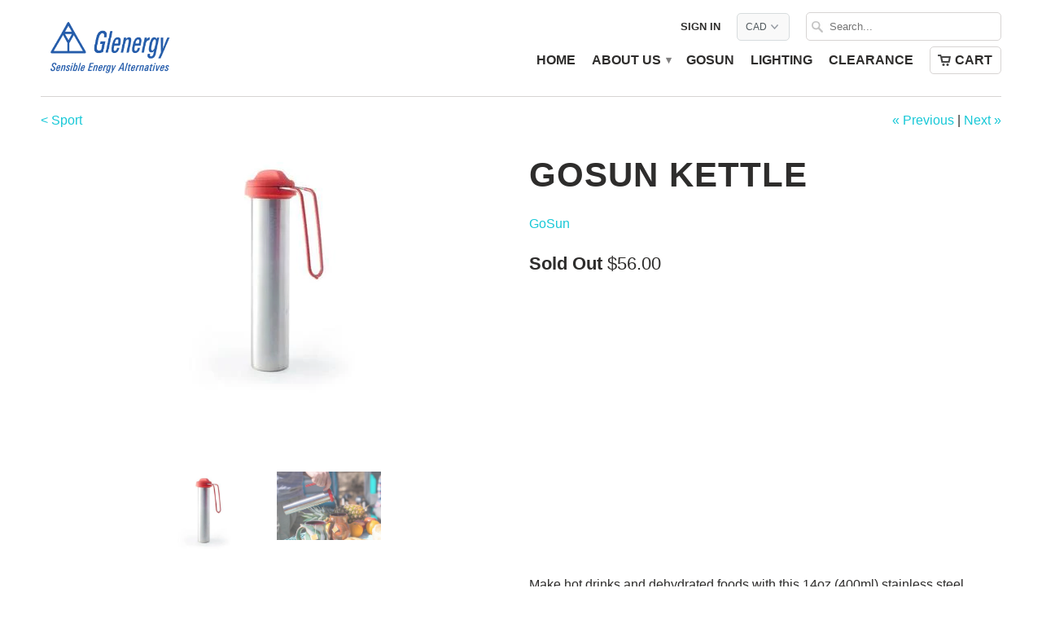

--- FILE ---
content_type: text/html; charset=utf-8
request_url: https://glenergy.ca/collections/sport/products/gosun-brew
body_size: 39227
content:
<!DOCTYPE html>
<!--[if lt IE 7 ]><html class="ie ie6" lang="en"> <![endif]-->
<!--[if IE 7 ]><html class="ie ie7" lang="en"> <![endif]-->
<!--[if IE 8 ]><html class="ie ie8" lang="en"> <![endif]-->
<!--[if IE 9 ]><html class="ie ie9" lang="en"> <![endif]-->
<!--[if (gte IE 10)|!(IE)]><!--><html lang="en"> <!--<![endif]-->
  <head>
    <meta charset="utf-8">
    <meta http-equiv="cleartype" content="on">
    <meta name="robots" content="index,follow">

           
    <title>GoSun Kettle - Glenergy </title>
            
    
      <meta name="description" content="Make hot drinks and dehydrated foods with this 14oz (400ml) stainless steel water-boiling accessory for the GoSun Sport." />
    
    
    <!-- Custom Fonts -->
    
      <link href="//fonts.googleapis.com/css?family=.|Oswald:light,normal,bold|" rel="stylesheet" type="text/css" />
    

    

<meta name="author" content="Glenergy ">
<meta property="og:url" content="https://glenergy.ca/products/gosun-brew">
<meta property="og:site_name" content="Glenergy ">


  <meta property="og:type" content="product">
  <meta property="og:title" content="GoSun Kettle">
  
    <meta property="og:image" content="http://glenergy.ca/cdn/shop/products/GoSun_Brew-50_400x_d9a867df-49a1-4e2d-9841-5edb556b87ed_grande.jpg?v=1522245564">
    <meta property="og:image:secure_url" content="https://glenergy.ca/cdn/shop/products/GoSun_Brew-50_400x_d9a867df-49a1-4e2d-9841-5edb556b87ed_grande.jpg?v=1522245564">
  
    <meta property="og:image" content="http://glenergy.ca/cdn/shop/products/BrewFeature_7-50_760x_dc043c92-242f-4ae3-8cf9-da6f6cd4b88f_grande.jpg?v=1522245564">
    <meta property="og:image:secure_url" content="https://glenergy.ca/cdn/shop/products/BrewFeature_7-50_760x_dc043c92-242f-4ae3-8cf9-da6f6cd4b88f_grande.jpg?v=1522245564">
  
  <meta property="og:price:amount" content="56.00">
  <meta property="og:price:currency" content="CAD">
  
    
  
    
    


  <meta property="og:description" content="Make hot drinks and dehydrated foods with this 14oz (400ml) stainless steel water-boiling accessory for the GoSun Sport.">




  <meta name="twitter:site" content="@shopify">

<meta name="twitter:card" content="summary">

  <meta name="twitter:title" content="GoSun Kettle">
  <meta name="twitter:description" content="
Make hot drinks and dehydrated foods with this 14oz (400ml) stainless steel water-boiling accessory for the GoSun Sport.">
  <meta name="twitter:image" content="https://glenergy.ca/cdn/shop/products/GoSun_Brew-50_400x_d9a867df-49a1-4e2d-9841-5edb556b87ed_medium.jpg?v=1522245564">
  <meta name="twitter:image:width" content="240">
  <meta name="twitter:image:height" content="240">
 

    
      <link rel="prev" href="/collections/sport/products/gosun-solar-stove-sport-canada">
    
    
      <link rel="next" href="/collections/sport/products/gosun-carry-case">
    

    <!-- Mobile Specific Metas -->
    <meta name="HandheldFriendly" content="True">
    <meta name="MobileOptimized" content="320">
    <meta name="viewport" content="width=device-width,initial-scale=1">
    <meta name="theme-color" content="#ffffff">

    <!-- Stylesheets for Mobilia 4.3 -->
    <link href="//glenergy.ca/cdn/shop/t/18/assets/styles.scss.css?v=25652159280016477851674755295" rel="stylesheet" type="text/css" media="all" />
    <!--[if lte IE 8]>
      <link href="//glenergy.ca/cdn/shop/t/18/assets/ie.css?v=48922534004005451001467642075" rel="stylesheet" type="text/css" media="all" />
    <![endif]-->
      
    <!-- Icons -->
    <link rel="shortcut icon" type="image/x-icon" href="//glenergy.ca/cdn/shop/t/18/assets/favicon.png?v=64654371673291550031468611974">
    <link rel="canonical" href="https://glenergy.ca/products/gosun-brew" />
    
    
      
    <script src="//glenergy.ca/cdn/shop/t/18/assets/app.js?v=161182147435515521231475871771" type="text/javascript"></script>
    
    <script>window.performance && window.performance.mark && window.performance.mark('shopify.content_for_header.start');</script><meta name="google-site-verification" content="hjlsbI1zdFzlvGRnj0PbOuSY9w-OqiaJm-CRX8lNsBY">
<meta id="shopify-digital-wallet" name="shopify-digital-wallet" content="/1678078/digital_wallets/dialog">
<meta name="shopify-checkout-api-token" content="40884def00f8d7e6f173be1c79be7e47">
<meta id="in-context-paypal-metadata" data-shop-id="1678078" data-venmo-supported="false" data-environment="production" data-locale="en_US" data-paypal-v4="true" data-currency="CAD">
<link rel="alternate" type="application/json+oembed" href="https://glenergy.ca/products/gosun-brew.oembed">
<script async="async" src="/checkouts/internal/preloads.js?locale=en-CA"></script>
<script id="shopify-features" type="application/json">{"accessToken":"40884def00f8d7e6f173be1c79be7e47","betas":["rich-media-storefront-analytics"],"domain":"glenergy.ca","predictiveSearch":true,"shopId":1678078,"locale":"en"}</script>
<script>var Shopify = Shopify || {};
Shopify.shop = "glenergy.myshopify.com";
Shopify.locale = "en";
Shopify.currency = {"active":"CAD","rate":"1.0"};
Shopify.country = "CA";
Shopify.theme = {"name":"Mobilia","id":105918212,"schema_name":null,"schema_version":null,"theme_store_id":464,"role":"main"};
Shopify.theme.handle = "null";
Shopify.theme.style = {"id":null,"handle":null};
Shopify.cdnHost = "glenergy.ca/cdn";
Shopify.routes = Shopify.routes || {};
Shopify.routes.root = "/";</script>
<script type="module">!function(o){(o.Shopify=o.Shopify||{}).modules=!0}(window);</script>
<script>!function(o){function n(){var o=[];function n(){o.push(Array.prototype.slice.apply(arguments))}return n.q=o,n}var t=o.Shopify=o.Shopify||{};t.loadFeatures=n(),t.autoloadFeatures=n()}(window);</script>
<script id="shop-js-analytics" type="application/json">{"pageType":"product"}</script>
<script defer="defer" async type="module" src="//glenergy.ca/cdn/shopifycloud/shop-js/modules/v2/client.init-shop-cart-sync_BT-GjEfc.en.esm.js"></script>
<script defer="defer" async type="module" src="//glenergy.ca/cdn/shopifycloud/shop-js/modules/v2/chunk.common_D58fp_Oc.esm.js"></script>
<script defer="defer" async type="module" src="//glenergy.ca/cdn/shopifycloud/shop-js/modules/v2/chunk.modal_xMitdFEc.esm.js"></script>
<script type="module">
  await import("//glenergy.ca/cdn/shopifycloud/shop-js/modules/v2/client.init-shop-cart-sync_BT-GjEfc.en.esm.js");
await import("//glenergy.ca/cdn/shopifycloud/shop-js/modules/v2/chunk.common_D58fp_Oc.esm.js");
await import("//glenergy.ca/cdn/shopifycloud/shop-js/modules/v2/chunk.modal_xMitdFEc.esm.js");

  window.Shopify.SignInWithShop?.initShopCartSync?.({"fedCMEnabled":true,"windoidEnabled":true});

</script>
<script>(function() {
  var isLoaded = false;
  function asyncLoad() {
    if (isLoaded) return;
    isLoaded = true;
    var urls = ["\/\/www.powr.io\/powr.js?powr-token=glenergy.myshopify.com\u0026external-type=shopify\u0026shop=glenergy.myshopify.com","\/\/secure.apps.shappify.com\/apps\/csp\/customer_pricing.php?shop=glenergy.myshopify.com","\/\/www.powr.io\/powr.js?powr-token=glenergy.myshopify.com\u0026external-type=shopify\u0026shop=glenergy.myshopify.com","https:\/\/cdn-bundler.nice-team.net\/app\/js\/bundler.js?shop=glenergy.myshopify.com","https:\/\/cdn.hextom.com\/js\/freeshippingbar.js?shop=glenergy.myshopify.com"];
    for (var i = 0; i < urls.length; i++) {
      var s = document.createElement('script');
      s.type = 'text/javascript';
      s.async = true;
      s.src = urls[i];
      var x = document.getElementsByTagName('script')[0];
      x.parentNode.insertBefore(s, x);
    }
  };
  if(window.attachEvent) {
    window.attachEvent('onload', asyncLoad);
  } else {
    window.addEventListener('load', asyncLoad, false);
  }
})();</script>
<script id="__st">var __st={"a":1678078,"offset":-18000,"reqid":"79b5f865-ea63-4766-980e-94574edd2ef5-1769510452","pageurl":"glenergy.ca\/collections\/sport\/products\/gosun-brew","u":"51b7f8c567ca","p":"product","rtyp":"product","rid":524298027062};</script>
<script>window.ShopifyPaypalV4VisibilityTracking = true;</script>
<script id="captcha-bootstrap">!function(){'use strict';const t='contact',e='account',n='new_comment',o=[[t,t],['blogs',n],['comments',n],[t,'customer']],c=[[e,'customer_login'],[e,'guest_login'],[e,'recover_customer_password'],[e,'create_customer']],r=t=>t.map((([t,e])=>`form[action*='/${t}']:not([data-nocaptcha='true']) input[name='form_type'][value='${e}']`)).join(','),a=t=>()=>t?[...document.querySelectorAll(t)].map((t=>t.form)):[];function s(){const t=[...o],e=r(t);return a(e)}const i='password',u='form_key',d=['recaptcha-v3-token','g-recaptcha-response','h-captcha-response',i],f=()=>{try{return window.sessionStorage}catch{return}},m='__shopify_v',_=t=>t.elements[u];function p(t,e,n=!1){try{const o=window.sessionStorage,c=JSON.parse(o.getItem(e)),{data:r}=function(t){const{data:e,action:n}=t;return t[m]||n?{data:e,action:n}:{data:t,action:n}}(c);for(const[e,n]of Object.entries(r))t.elements[e]&&(t.elements[e].value=n);n&&o.removeItem(e)}catch(o){console.error('form repopulation failed',{error:o})}}const l='form_type',E='cptcha';function T(t){t.dataset[E]=!0}const w=window,h=w.document,L='Shopify',v='ce_forms',y='captcha';let A=!1;((t,e)=>{const n=(g='f06e6c50-85a8-45c8-87d0-21a2b65856fe',I='https://cdn.shopify.com/shopifycloud/storefront-forms-hcaptcha/ce_storefront_forms_captcha_hcaptcha.v1.5.2.iife.js',D={infoText:'Protected by hCaptcha',privacyText:'Privacy',termsText:'Terms'},(t,e,n)=>{const o=w[L][v],c=o.bindForm;if(c)return c(t,g,e,D).then(n);var r;o.q.push([[t,g,e,D],n]),r=I,A||(h.body.append(Object.assign(h.createElement('script'),{id:'captcha-provider',async:!0,src:r})),A=!0)});var g,I,D;w[L]=w[L]||{},w[L][v]=w[L][v]||{},w[L][v].q=[],w[L][y]=w[L][y]||{},w[L][y].protect=function(t,e){n(t,void 0,e),T(t)},Object.freeze(w[L][y]),function(t,e,n,w,h,L){const[v,y,A,g]=function(t,e,n){const i=e?o:[],u=t?c:[],d=[...i,...u],f=r(d),m=r(i),_=r(d.filter((([t,e])=>n.includes(e))));return[a(f),a(m),a(_),s()]}(w,h,L),I=t=>{const e=t.target;return e instanceof HTMLFormElement?e:e&&e.form},D=t=>v().includes(t);t.addEventListener('submit',(t=>{const e=I(t);if(!e)return;const n=D(e)&&!e.dataset.hcaptchaBound&&!e.dataset.recaptchaBound,o=_(e),c=g().includes(e)&&(!o||!o.value);(n||c)&&t.preventDefault(),c&&!n&&(function(t){try{if(!f())return;!function(t){const e=f();if(!e)return;const n=_(t);if(!n)return;const o=n.value;o&&e.removeItem(o)}(t);const e=Array.from(Array(32),(()=>Math.random().toString(36)[2])).join('');!function(t,e){_(t)||t.append(Object.assign(document.createElement('input'),{type:'hidden',name:u})),t.elements[u].value=e}(t,e),function(t,e){const n=f();if(!n)return;const o=[...t.querySelectorAll(`input[type='${i}']`)].map((({name:t})=>t)),c=[...d,...o],r={};for(const[a,s]of new FormData(t).entries())c.includes(a)||(r[a]=s);n.setItem(e,JSON.stringify({[m]:1,action:t.action,data:r}))}(t,e)}catch(e){console.error('failed to persist form',e)}}(e),e.submit())}));const S=(t,e)=>{t&&!t.dataset[E]&&(n(t,e.some((e=>e===t))),T(t))};for(const o of['focusin','change'])t.addEventListener(o,(t=>{const e=I(t);D(e)&&S(e,y())}));const B=e.get('form_key'),M=e.get(l),P=B&&M;t.addEventListener('DOMContentLoaded',(()=>{const t=y();if(P)for(const e of t)e.elements[l].value===M&&p(e,B);[...new Set([...A(),...v().filter((t=>'true'===t.dataset.shopifyCaptcha))])].forEach((e=>S(e,t)))}))}(h,new URLSearchParams(w.location.search),n,t,e,['guest_login'])})(!0,!0)}();</script>
<script integrity="sha256-4kQ18oKyAcykRKYeNunJcIwy7WH5gtpwJnB7kiuLZ1E=" data-source-attribution="shopify.loadfeatures" defer="defer" src="//glenergy.ca/cdn/shopifycloud/storefront/assets/storefront/load_feature-a0a9edcb.js" crossorigin="anonymous"></script>
<script data-source-attribution="shopify.dynamic_checkout.dynamic.init">var Shopify=Shopify||{};Shopify.PaymentButton=Shopify.PaymentButton||{isStorefrontPortableWallets:!0,init:function(){window.Shopify.PaymentButton.init=function(){};var t=document.createElement("script");t.src="https://glenergy.ca/cdn/shopifycloud/portable-wallets/latest/portable-wallets.en.js",t.type="module",document.head.appendChild(t)}};
</script>
<script data-source-attribution="shopify.dynamic_checkout.buyer_consent">
  function portableWalletsHideBuyerConsent(e){var t=document.getElementById("shopify-buyer-consent"),n=document.getElementById("shopify-subscription-policy-button");t&&n&&(t.classList.add("hidden"),t.setAttribute("aria-hidden","true"),n.removeEventListener("click",e))}function portableWalletsShowBuyerConsent(e){var t=document.getElementById("shopify-buyer-consent"),n=document.getElementById("shopify-subscription-policy-button");t&&n&&(t.classList.remove("hidden"),t.removeAttribute("aria-hidden"),n.addEventListener("click",e))}window.Shopify?.PaymentButton&&(window.Shopify.PaymentButton.hideBuyerConsent=portableWalletsHideBuyerConsent,window.Shopify.PaymentButton.showBuyerConsent=portableWalletsShowBuyerConsent);
</script>
<script data-source-attribution="shopify.dynamic_checkout.cart.bootstrap">document.addEventListener("DOMContentLoaded",(function(){function t(){return document.querySelector("shopify-accelerated-checkout-cart, shopify-accelerated-checkout")}if(t())Shopify.PaymentButton.init();else{new MutationObserver((function(e,n){t()&&(Shopify.PaymentButton.init(),n.disconnect())})).observe(document.body,{childList:!0,subtree:!0})}}));
</script>
<link id="shopify-accelerated-checkout-styles" rel="stylesheet" media="screen" href="https://glenergy.ca/cdn/shopifycloud/portable-wallets/latest/accelerated-checkout-backwards-compat.css" crossorigin="anonymous">
<style id="shopify-accelerated-checkout-cart">
        #shopify-buyer-consent {
  margin-top: 1em;
  display: inline-block;
  width: 100%;
}

#shopify-buyer-consent.hidden {
  display: none;
}

#shopify-subscription-policy-button {
  background: none;
  border: none;
  padding: 0;
  text-decoration: underline;
  font-size: inherit;
  cursor: pointer;
}

#shopify-subscription-policy-button::before {
  box-shadow: none;
}

      </style>

<script>window.performance && window.performance.mark && window.performance.mark('shopify.content_for_header.end');</script>
  <link href="//glenergy.ca/cdn/shop/t/18/assets/ba-po-common.scss?v=155844140841592973461516120201" rel="stylesheet" type="text/css" media="all" /><link href="https://monorail-edge.shopifysvc.com" rel="dns-prefetch">
<script>(function(){if ("sendBeacon" in navigator && "performance" in window) {try {var session_token_from_headers = performance.getEntriesByType('navigation')[0].serverTiming.find(x => x.name == '_s').description;} catch {var session_token_from_headers = undefined;}var session_cookie_matches = document.cookie.match(/_shopify_s=([^;]*)/);var session_token_from_cookie = session_cookie_matches && session_cookie_matches.length === 2 ? session_cookie_matches[1] : "";var session_token = session_token_from_headers || session_token_from_cookie || "";function handle_abandonment_event(e) {var entries = performance.getEntries().filter(function(entry) {return /monorail-edge.shopifysvc.com/.test(entry.name);});if (!window.abandonment_tracked && entries.length === 0) {window.abandonment_tracked = true;var currentMs = Date.now();var navigation_start = performance.timing.navigationStart;var payload = {shop_id: 1678078,url: window.location.href,navigation_start,duration: currentMs - navigation_start,session_token,page_type: "product"};window.navigator.sendBeacon("https://monorail-edge.shopifysvc.com/v1/produce", JSON.stringify({schema_id: "online_store_buyer_site_abandonment/1.1",payload: payload,metadata: {event_created_at_ms: currentMs,event_sent_at_ms: currentMs}}));}}window.addEventListener('pagehide', handle_abandonment_event);}}());</script>
<script id="web-pixels-manager-setup">(function e(e,d,r,n,o){if(void 0===o&&(o={}),!Boolean(null===(a=null===(i=window.Shopify)||void 0===i?void 0:i.analytics)||void 0===a?void 0:a.replayQueue)){var i,a;window.Shopify=window.Shopify||{};var t=window.Shopify;t.analytics=t.analytics||{};var s=t.analytics;s.replayQueue=[],s.publish=function(e,d,r){return s.replayQueue.push([e,d,r]),!0};try{self.performance.mark("wpm:start")}catch(e){}var l=function(){var e={modern:/Edge?\/(1{2}[4-9]|1[2-9]\d|[2-9]\d{2}|\d{4,})\.\d+(\.\d+|)|Firefox\/(1{2}[4-9]|1[2-9]\d|[2-9]\d{2}|\d{4,})\.\d+(\.\d+|)|Chrom(ium|e)\/(9{2}|\d{3,})\.\d+(\.\d+|)|(Maci|X1{2}).+ Version\/(15\.\d+|(1[6-9]|[2-9]\d|\d{3,})\.\d+)([,.]\d+|)( \(\w+\)|)( Mobile\/\w+|) Safari\/|Chrome.+OPR\/(9{2}|\d{3,})\.\d+\.\d+|(CPU[ +]OS|iPhone[ +]OS|CPU[ +]iPhone|CPU IPhone OS|CPU iPad OS)[ +]+(15[._]\d+|(1[6-9]|[2-9]\d|\d{3,})[._]\d+)([._]\d+|)|Android:?[ /-](13[3-9]|1[4-9]\d|[2-9]\d{2}|\d{4,})(\.\d+|)(\.\d+|)|Android.+Firefox\/(13[5-9]|1[4-9]\d|[2-9]\d{2}|\d{4,})\.\d+(\.\d+|)|Android.+Chrom(ium|e)\/(13[3-9]|1[4-9]\d|[2-9]\d{2}|\d{4,})\.\d+(\.\d+|)|SamsungBrowser\/([2-9]\d|\d{3,})\.\d+/,legacy:/Edge?\/(1[6-9]|[2-9]\d|\d{3,})\.\d+(\.\d+|)|Firefox\/(5[4-9]|[6-9]\d|\d{3,})\.\d+(\.\d+|)|Chrom(ium|e)\/(5[1-9]|[6-9]\d|\d{3,})\.\d+(\.\d+|)([\d.]+$|.*Safari\/(?![\d.]+ Edge\/[\d.]+$))|(Maci|X1{2}).+ Version\/(10\.\d+|(1[1-9]|[2-9]\d|\d{3,})\.\d+)([,.]\d+|)( \(\w+\)|)( Mobile\/\w+|) Safari\/|Chrome.+OPR\/(3[89]|[4-9]\d|\d{3,})\.\d+\.\d+|(CPU[ +]OS|iPhone[ +]OS|CPU[ +]iPhone|CPU IPhone OS|CPU iPad OS)[ +]+(10[._]\d+|(1[1-9]|[2-9]\d|\d{3,})[._]\d+)([._]\d+|)|Android:?[ /-](13[3-9]|1[4-9]\d|[2-9]\d{2}|\d{4,})(\.\d+|)(\.\d+|)|Mobile Safari.+OPR\/([89]\d|\d{3,})\.\d+\.\d+|Android.+Firefox\/(13[5-9]|1[4-9]\d|[2-9]\d{2}|\d{4,})\.\d+(\.\d+|)|Android.+Chrom(ium|e)\/(13[3-9]|1[4-9]\d|[2-9]\d{2}|\d{4,})\.\d+(\.\d+|)|Android.+(UC? ?Browser|UCWEB|U3)[ /]?(15\.([5-9]|\d{2,})|(1[6-9]|[2-9]\d|\d{3,})\.\d+)\.\d+|SamsungBrowser\/(5\.\d+|([6-9]|\d{2,})\.\d+)|Android.+MQ{2}Browser\/(14(\.(9|\d{2,})|)|(1[5-9]|[2-9]\d|\d{3,})(\.\d+|))(\.\d+|)|K[Aa][Ii]OS\/(3\.\d+|([4-9]|\d{2,})\.\d+)(\.\d+|)/},d=e.modern,r=e.legacy,n=navigator.userAgent;return n.match(d)?"modern":n.match(r)?"legacy":"unknown"}(),u="modern"===l?"modern":"legacy",c=(null!=n?n:{modern:"",legacy:""})[u],f=function(e){return[e.baseUrl,"/wpm","/b",e.hashVersion,"modern"===e.buildTarget?"m":"l",".js"].join("")}({baseUrl:d,hashVersion:r,buildTarget:u}),m=function(e){var d=e.version,r=e.bundleTarget,n=e.surface,o=e.pageUrl,i=e.monorailEndpoint;return{emit:function(e){var a=e.status,t=e.errorMsg,s=(new Date).getTime(),l=JSON.stringify({metadata:{event_sent_at_ms:s},events:[{schema_id:"web_pixels_manager_load/3.1",payload:{version:d,bundle_target:r,page_url:o,status:a,surface:n,error_msg:t},metadata:{event_created_at_ms:s}}]});if(!i)return console&&console.warn&&console.warn("[Web Pixels Manager] No Monorail endpoint provided, skipping logging."),!1;try{return self.navigator.sendBeacon.bind(self.navigator)(i,l)}catch(e){}var u=new XMLHttpRequest;try{return u.open("POST",i,!0),u.setRequestHeader("Content-Type","text/plain"),u.send(l),!0}catch(e){return console&&console.warn&&console.warn("[Web Pixels Manager] Got an unhandled error while logging to Monorail."),!1}}}}({version:r,bundleTarget:l,surface:e.surface,pageUrl:self.location.href,monorailEndpoint:e.monorailEndpoint});try{o.browserTarget=l,function(e){var d=e.src,r=e.async,n=void 0===r||r,o=e.onload,i=e.onerror,a=e.sri,t=e.scriptDataAttributes,s=void 0===t?{}:t,l=document.createElement("script"),u=document.querySelector("head"),c=document.querySelector("body");if(l.async=n,l.src=d,a&&(l.integrity=a,l.crossOrigin="anonymous"),s)for(var f in s)if(Object.prototype.hasOwnProperty.call(s,f))try{l.dataset[f]=s[f]}catch(e){}if(o&&l.addEventListener("load",o),i&&l.addEventListener("error",i),u)u.appendChild(l);else{if(!c)throw new Error("Did not find a head or body element to append the script");c.appendChild(l)}}({src:f,async:!0,onload:function(){if(!function(){var e,d;return Boolean(null===(d=null===(e=window.Shopify)||void 0===e?void 0:e.analytics)||void 0===d?void 0:d.initialized)}()){var d=window.webPixelsManager.init(e)||void 0;if(d){var r=window.Shopify.analytics;r.replayQueue.forEach((function(e){var r=e[0],n=e[1],o=e[2];d.publishCustomEvent(r,n,o)})),r.replayQueue=[],r.publish=d.publishCustomEvent,r.visitor=d.visitor,r.initialized=!0}}},onerror:function(){return m.emit({status:"failed",errorMsg:"".concat(f," has failed to load")})},sri:function(e){var d=/^sha384-[A-Za-z0-9+/=]+$/;return"string"==typeof e&&d.test(e)}(c)?c:"",scriptDataAttributes:o}),m.emit({status:"loading"})}catch(e){m.emit({status:"failed",errorMsg:(null==e?void 0:e.message)||"Unknown error"})}}})({shopId: 1678078,storefrontBaseUrl: "https://glenergy.ca",extensionsBaseUrl: "https://extensions.shopifycdn.com/cdn/shopifycloud/web-pixels-manager",monorailEndpoint: "https://monorail-edge.shopifysvc.com/unstable/produce_batch",surface: "storefront-renderer",enabledBetaFlags: ["2dca8a86"],webPixelsConfigList: [{"id":"77594777","configuration":"{\"tagID\":\"2614013284959\"}","eventPayloadVersion":"v1","runtimeContext":"STRICT","scriptVersion":"18031546ee651571ed29edbe71a3550b","type":"APP","apiClientId":3009811,"privacyPurposes":["ANALYTICS","MARKETING","SALE_OF_DATA"],"dataSharingAdjustments":{"protectedCustomerApprovalScopes":["read_customer_address","read_customer_email","read_customer_name","read_customer_personal_data","read_customer_phone"]}},{"id":"65962137","eventPayloadVersion":"v1","runtimeContext":"LAX","scriptVersion":"1","type":"CUSTOM","privacyPurposes":["MARKETING"],"name":"Meta pixel (migrated)"},{"id":"122880153","eventPayloadVersion":"v1","runtimeContext":"LAX","scriptVersion":"1","type":"CUSTOM","privacyPurposes":["ANALYTICS"],"name":"Google Analytics tag (migrated)"},{"id":"shopify-app-pixel","configuration":"{}","eventPayloadVersion":"v1","runtimeContext":"STRICT","scriptVersion":"0450","apiClientId":"shopify-pixel","type":"APP","privacyPurposes":["ANALYTICS","MARKETING"]},{"id":"shopify-custom-pixel","eventPayloadVersion":"v1","runtimeContext":"LAX","scriptVersion":"0450","apiClientId":"shopify-pixel","type":"CUSTOM","privacyPurposes":["ANALYTICS","MARKETING"]}],isMerchantRequest: false,initData: {"shop":{"name":"Glenergy ","paymentSettings":{"currencyCode":"CAD"},"myshopifyDomain":"glenergy.myshopify.com","countryCode":"CA","storefrontUrl":"https:\/\/glenergy.ca"},"customer":null,"cart":null,"checkout":null,"productVariants":[{"price":{"amount":56.0,"currencyCode":"CAD"},"product":{"title":"GoSun Kettle","vendor":"GoSun","id":"524298027062","untranslatedTitle":"GoSun Kettle","url":"\/products\/gosun-brew","type":"Cooker"},"id":"21320445165622","image":{"src":"\/\/glenergy.ca\/cdn\/shop\/products\/GoSun_Brew-50_400x_d9a867df-49a1-4e2d-9841-5edb556b87ed.jpg?v=1522245564"},"sku":"","title":"Default Title","untranslatedTitle":"Default Title"}],"purchasingCompany":null},},"https://glenergy.ca/cdn","fcfee988w5aeb613cpc8e4bc33m6693e112",{"modern":"","legacy":""},{"shopId":"1678078","storefrontBaseUrl":"https:\/\/glenergy.ca","extensionBaseUrl":"https:\/\/extensions.shopifycdn.com\/cdn\/shopifycloud\/web-pixels-manager","surface":"storefront-renderer","enabledBetaFlags":"[\"2dca8a86\"]","isMerchantRequest":"false","hashVersion":"fcfee988w5aeb613cpc8e4bc33m6693e112","publish":"custom","events":"[[\"page_viewed\",{}],[\"product_viewed\",{\"productVariant\":{\"price\":{\"amount\":56.0,\"currencyCode\":\"CAD\"},\"product\":{\"title\":\"GoSun Kettle\",\"vendor\":\"GoSun\",\"id\":\"524298027062\",\"untranslatedTitle\":\"GoSun Kettle\",\"url\":\"\/products\/gosun-brew\",\"type\":\"Cooker\"},\"id\":\"21320445165622\",\"image\":{\"src\":\"\/\/glenergy.ca\/cdn\/shop\/products\/GoSun_Brew-50_400x_d9a867df-49a1-4e2d-9841-5edb556b87ed.jpg?v=1522245564\"},\"sku\":\"\",\"title\":\"Default Title\",\"untranslatedTitle\":\"Default Title\"}}]]"});</script><script>
  window.ShopifyAnalytics = window.ShopifyAnalytics || {};
  window.ShopifyAnalytics.meta = window.ShopifyAnalytics.meta || {};
  window.ShopifyAnalytics.meta.currency = 'CAD';
  var meta = {"product":{"id":524298027062,"gid":"gid:\/\/shopify\/Product\/524298027062","vendor":"GoSun","type":"Cooker","handle":"gosun-brew","variants":[{"id":21320445165622,"price":5600,"name":"GoSun Kettle","public_title":null,"sku":""}],"remote":false},"page":{"pageType":"product","resourceType":"product","resourceId":524298027062,"requestId":"79b5f865-ea63-4766-980e-94574edd2ef5-1769510452"}};
  for (var attr in meta) {
    window.ShopifyAnalytics.meta[attr] = meta[attr];
  }
</script>
<script class="analytics">
  (function () {
    var customDocumentWrite = function(content) {
      var jquery = null;

      if (window.jQuery) {
        jquery = window.jQuery;
      } else if (window.Checkout && window.Checkout.$) {
        jquery = window.Checkout.$;
      }

      if (jquery) {
        jquery('body').append(content);
      }
    };

    var hasLoggedConversion = function(token) {
      if (token) {
        return document.cookie.indexOf('loggedConversion=' + token) !== -1;
      }
      return false;
    }

    var setCookieIfConversion = function(token) {
      if (token) {
        var twoMonthsFromNow = new Date(Date.now());
        twoMonthsFromNow.setMonth(twoMonthsFromNow.getMonth() + 2);

        document.cookie = 'loggedConversion=' + token + '; expires=' + twoMonthsFromNow;
      }
    }

    var trekkie = window.ShopifyAnalytics.lib = window.trekkie = window.trekkie || [];
    if (trekkie.integrations) {
      return;
    }
    trekkie.methods = [
      'identify',
      'page',
      'ready',
      'track',
      'trackForm',
      'trackLink'
    ];
    trekkie.factory = function(method) {
      return function() {
        var args = Array.prototype.slice.call(arguments);
        args.unshift(method);
        trekkie.push(args);
        return trekkie;
      };
    };
    for (var i = 0; i < trekkie.methods.length; i++) {
      var key = trekkie.methods[i];
      trekkie[key] = trekkie.factory(key);
    }
    trekkie.load = function(config) {
      trekkie.config = config || {};
      trekkie.config.initialDocumentCookie = document.cookie;
      var first = document.getElementsByTagName('script')[0];
      var script = document.createElement('script');
      script.type = 'text/javascript';
      script.onerror = function(e) {
        var scriptFallback = document.createElement('script');
        scriptFallback.type = 'text/javascript';
        scriptFallback.onerror = function(error) {
                var Monorail = {
      produce: function produce(monorailDomain, schemaId, payload) {
        var currentMs = new Date().getTime();
        var event = {
          schema_id: schemaId,
          payload: payload,
          metadata: {
            event_created_at_ms: currentMs,
            event_sent_at_ms: currentMs
          }
        };
        return Monorail.sendRequest("https://" + monorailDomain + "/v1/produce", JSON.stringify(event));
      },
      sendRequest: function sendRequest(endpointUrl, payload) {
        // Try the sendBeacon API
        if (window && window.navigator && typeof window.navigator.sendBeacon === 'function' && typeof window.Blob === 'function' && !Monorail.isIos12()) {
          var blobData = new window.Blob([payload], {
            type: 'text/plain'
          });

          if (window.navigator.sendBeacon(endpointUrl, blobData)) {
            return true;
          } // sendBeacon was not successful

        } // XHR beacon

        var xhr = new XMLHttpRequest();

        try {
          xhr.open('POST', endpointUrl);
          xhr.setRequestHeader('Content-Type', 'text/plain');
          xhr.send(payload);
        } catch (e) {
          console.log(e);
        }

        return false;
      },
      isIos12: function isIos12() {
        return window.navigator.userAgent.lastIndexOf('iPhone; CPU iPhone OS 12_') !== -1 || window.navigator.userAgent.lastIndexOf('iPad; CPU OS 12_') !== -1;
      }
    };
    Monorail.produce('monorail-edge.shopifysvc.com',
      'trekkie_storefront_load_errors/1.1',
      {shop_id: 1678078,
      theme_id: 105918212,
      app_name: "storefront",
      context_url: window.location.href,
      source_url: "//glenergy.ca/cdn/s/trekkie.storefront.a804e9514e4efded663580eddd6991fcc12b5451.min.js"});

        };
        scriptFallback.async = true;
        scriptFallback.src = '//glenergy.ca/cdn/s/trekkie.storefront.a804e9514e4efded663580eddd6991fcc12b5451.min.js';
        first.parentNode.insertBefore(scriptFallback, first);
      };
      script.async = true;
      script.src = '//glenergy.ca/cdn/s/trekkie.storefront.a804e9514e4efded663580eddd6991fcc12b5451.min.js';
      first.parentNode.insertBefore(script, first);
    };
    trekkie.load(
      {"Trekkie":{"appName":"storefront","development":false,"defaultAttributes":{"shopId":1678078,"isMerchantRequest":null,"themeId":105918212,"themeCityHash":"1676727871029294407","contentLanguage":"en","currency":"CAD","eventMetadataId":"9232547d-9221-4dbb-a009-3ced6e6846be"},"isServerSideCookieWritingEnabled":true,"monorailRegion":"shop_domain","enabledBetaFlags":["65f19447"]},"Session Attribution":{},"S2S":{"facebookCapiEnabled":true,"source":"trekkie-storefront-renderer","apiClientId":580111}}
    );

    var loaded = false;
    trekkie.ready(function() {
      if (loaded) return;
      loaded = true;

      window.ShopifyAnalytics.lib = window.trekkie;

      var originalDocumentWrite = document.write;
      document.write = customDocumentWrite;
      try { window.ShopifyAnalytics.merchantGoogleAnalytics.call(this); } catch(error) {};
      document.write = originalDocumentWrite;

      window.ShopifyAnalytics.lib.page(null,{"pageType":"product","resourceType":"product","resourceId":524298027062,"requestId":"79b5f865-ea63-4766-980e-94574edd2ef5-1769510452","shopifyEmitted":true});

      var match = window.location.pathname.match(/checkouts\/(.+)\/(thank_you|post_purchase)/)
      var token = match? match[1]: undefined;
      if (!hasLoggedConversion(token)) {
        setCookieIfConversion(token);
        window.ShopifyAnalytics.lib.track("Viewed Product",{"currency":"CAD","variantId":21320445165622,"productId":524298027062,"productGid":"gid:\/\/shopify\/Product\/524298027062","name":"GoSun Kettle","price":"56.00","sku":"","brand":"GoSun","variant":null,"category":"Cooker","nonInteraction":true,"remote":false},undefined,undefined,{"shopifyEmitted":true});
      window.ShopifyAnalytics.lib.track("monorail:\/\/trekkie_storefront_viewed_product\/1.1",{"currency":"CAD","variantId":21320445165622,"productId":524298027062,"productGid":"gid:\/\/shopify\/Product\/524298027062","name":"GoSun Kettle","price":"56.00","sku":"","brand":"GoSun","variant":null,"category":"Cooker","nonInteraction":true,"remote":false,"referer":"https:\/\/glenergy.ca\/collections\/sport\/products\/gosun-brew"});
      }
    });


        var eventsListenerScript = document.createElement('script');
        eventsListenerScript.async = true;
        eventsListenerScript.src = "//glenergy.ca/cdn/shopifycloud/storefront/assets/shop_events_listener-3da45d37.js";
        document.getElementsByTagName('head')[0].appendChild(eventsListenerScript);

})();</script>
  <script>
  if (!window.ga || (window.ga && typeof window.ga !== 'function')) {
    window.ga = function ga() {
      (window.ga.q = window.ga.q || []).push(arguments);
      if (window.Shopify && window.Shopify.analytics && typeof window.Shopify.analytics.publish === 'function') {
        window.Shopify.analytics.publish("ga_stub_called", {}, {sendTo: "google_osp_migration"});
      }
      console.error("Shopify's Google Analytics stub called with:", Array.from(arguments), "\nSee https://help.shopify.com/manual/promoting-marketing/pixels/pixel-migration#google for more information.");
    };
    if (window.Shopify && window.Shopify.analytics && typeof window.Shopify.analytics.publish === 'function') {
      window.Shopify.analytics.publish("ga_stub_initialized", {}, {sendTo: "google_osp_migration"});
    }
  }
</script>
<script
  defer
  src="https://glenergy.ca/cdn/shopifycloud/perf-kit/shopify-perf-kit-3.0.4.min.js"
  data-application="storefront-renderer"
  data-shop-id="1678078"
  data-render-region="gcp-us-east1"
  data-page-type="product"
  data-theme-instance-id="105918212"
  data-theme-name=""
  data-theme-version=""
  data-monorail-region="shop_domain"
  data-resource-timing-sampling-rate="10"
  data-shs="true"
  data-shs-beacon="true"
  data-shs-export-with-fetch="true"
  data-shs-logs-sample-rate="1"
  data-shs-beacon-endpoint="https://glenergy.ca/api/collect"
></script>
</head>
  <body class="product">
    
    
    <div class="header">
      <div class="container content"> 
        <div class="sixteen columns header_border">
        <div class="four columns logo alpha">
          <a href="https://glenergy.ca" title="Glenergy ">
            
              <img src="//glenergy.ca/cdn/shop/t/18/assets/logo.png?v=11063115193120232571469713980" alt="Glenergy " />
            
          </a>
        </div>
        
        <div class="twelve nav omega">
          <div class="mobile_hidden mobile_menu_container">
            <ul class="top_menu search_nav">
              
              
              
                
                  <li>
                    <a href="/account/login" id="customer_login_link">Sign in</a>
                  </li>
                
              
              
                <li>
                  <select id="currencies" class="currencies " name="currencies">
  
  
  <option value="CAD" selected="selected">CAD</option>
  
    
  
</select>
                </li>
              
              
                <li>
                  <form class="search" action="/search">
                    
                      <input type="hidden" name="type" value="product" />
                    
                    <input type="text" name="q" class="search_box" placeholder="Search..." value="" autocapitalize="off" autocomplete="off" autocorrect="off" />
                  </form>
                </li>
              
            </ul>
            <ul class="main menu">
              
                
                  <li><a href="/" >Home</a></li>
                
              
                
                  <li class="dropdown"><a href="/pages/our-story-glenergy"  >About Us <span class="arrow">▾</span></a> 
                    <ul>
                      
                        
                          <li><a href="/pages/new-glenergy-canada">Glenergy in Canada </a></li>
                        
                      
                        
                          <li><a href="/pages/glenergy-international-1">Glenergy International</a></li>
                        
                      
                        
                          <li><a href="/blogs/recipes">Recipes</a></li>
                        
                      
                        
                          <li><a href="/pages/contact-us-1">Contact</a></li>
                        
                      
                        
                          <li><a href="/blogs/news">Media & Testimonials</a></li>
                        
                      
                    </ul>
                  </li>
                
              
                
                  <li><a href="/pages/gosun-products" >GoSun</a></li>
                
              
                
                  <li><a href="/pages/lighting-and-power" >Lighting</a></li>
                
              
                
                  <li><a href="/collections/clearance" >Clearance</a></li>
                
              
            </ul>
          </div>
          <ul class="nav_buttons menu">
            <li class="navicon_button">
              <a href="#" class="navicon" title="Menu"><span class="button_label">Menu</span></a>
            </li>
            <li>
              <a href="/cart" class="cart_button " title="Cart"><span class="button_label">Cart</span></a>
            </li>
          </ul>
        </div>

        
      </div>
    </div>
    </div>
    
    <div class="toggle_menu nav">
      <ul class="mobile_menu">
        <li>
          <form class="search" action="/search">
            
              <input type="hidden" name="type" value="product" />
            
            <input type="text" name="q" class="search_box" placeholder="Search..." value="" />
          </form>
        </li>
        
          
            <li ><a href="/" title="Home">Home</a></li>
          
        
          
            <li ><a href="/pages/our-story-glenergy" title="About Us" class="toggle"><span>+</span>About Us</a>
              <ul>
                
                  
                    <li ><a href="/pages/new-glenergy-canada" title="Glenergy in Canada ">Glenergy in Canada </a></li>
                  
                
                  
                    <li ><a href="/pages/glenergy-international-1" title="Glenergy International">Glenergy International</a></li>
                  
                
                  
                    <li ><a href="/blogs/recipes" title="Recipes">Recipes</a></li>
                  
                
                  
                    <li ><a href="/pages/contact-us-1" title="Contact">Contact</a></li>
                  
                
                  
                    <li ><a href="/blogs/news" title="Media & Testimonials">Media & Testimonials</a></li>
                  
                
              </ul>
            </li>
          
        
          
            <li ><a href="/pages/gosun-products" title="GoSun">GoSun</a></li>
          
        
          
            <li ><a href="/pages/lighting-and-power" title="Lighting">Lighting</a></li>
          
        
          
            <li ><a href="/collections/clearance" title="Clearance">Clearance</a></li>
          
        
        
        
          
            <li>
              <a href="/account/login" id="customer_login_link">Sign in</a>
            </li>
          
        
      </ul>
    </div>  
      
      <div class="fixed_header"></div>

      
        <div class="container main content"> 
      

      
        <div class="powr-form-builder" id="5c1b1176_1598370546"></div> 
          <script>

	var BoosterPoParams = {
		"product" : {"id":524298027062,"title":"GoSun Kettle","handle":"gosun-brew","description":"\u003cp\u003e\u003ciframe src=\"https:\/\/www.youtube.com\/embed\/tlOqEATzP4g\" allow=\"autoplay; encrypted-media\" allowfullscreen=\"\" width=\"560\" height=\"315\" frameborder=\"0\"\u003e\u003c\/iframe\u003e\u003c\/p\u003e\n\u003cp\u003eMake hot drinks and dehydrated foods with this 14oz (400ml) stainless steel water-boiling accessory for the GoSun Sport.\u003c\/p\u003e","published_at":"2021-10-29T07:00:59-04:00","created_at":"2018-03-27T12:03:12-04:00","vendor":"GoSun","type":"Cooker","tags":["Cooker","cooker accessories","gosun","sport"],"price":5600,"price_min":5600,"price_max":5600,"available":false,"price_varies":false,"compare_at_price":null,"compare_at_price_min":0,"compare_at_price_max":0,"compare_at_price_varies":false,"variants":[{"id":21320445165622,"title":"Default Title","option1":"Default Title","option2":null,"option3":null,"sku":"","requires_shipping":true,"taxable":true,"featured_image":null,"available":false,"name":"GoSun Kettle","public_title":null,"options":["Default Title"],"price":5600,"weight":500,"compare_at_price":null,"inventory_quantity":0,"inventory_management":"shopify","inventory_policy":"deny","barcode":"","requires_selling_plan":false,"selling_plan_allocations":[]}],"images":["\/\/glenergy.ca\/cdn\/shop\/products\/GoSun_Brew-50_400x_d9a867df-49a1-4e2d-9841-5edb556b87ed.jpg?v=1522245564","\/\/glenergy.ca\/cdn\/shop\/products\/BrewFeature_7-50_760x_dc043c92-242f-4ae3-8cf9-da6f6cd4b88f.jpg?v=1522245564"],"featured_image":"\/\/glenergy.ca\/cdn\/shop\/products\/GoSun_Brew-50_400x_d9a867df-49a1-4e2d-9841-5edb556b87ed.jpg?v=1522245564","options":["Title"],"media":[{"alt":null,"id":17683906695,"position":1,"preview_image":{"aspect_ratio":1.333,"height":300,"width":400,"src":"\/\/glenergy.ca\/cdn\/shop\/products\/GoSun_Brew-50_400x_d9a867df-49a1-4e2d-9841-5edb556b87ed.jpg?v=1522245564"},"aspect_ratio":1.333,"height":300,"media_type":"image","src":"\/\/glenergy.ca\/cdn\/shop\/products\/GoSun_Brew-50_400x_d9a867df-49a1-4e2d-9841-5edb556b87ed.jpg?v=1522245564","width":400},{"alt":null,"id":17683939463,"position":2,"preview_image":{"aspect_ratio":1.52,"height":500,"width":760,"src":"\/\/glenergy.ca\/cdn\/shop\/products\/BrewFeature_7-50_760x_dc043c92-242f-4ae3-8cf9-da6f6cd4b88f.jpg?v=1522245564"},"aspect_ratio":1.52,"height":500,"media_type":"image","src":"\/\/glenergy.ca\/cdn\/shop\/products\/BrewFeature_7-50_760x_dc043c92-242f-4ae3-8cf9-da6f6cd4b88f.jpg?v=1522245564","width":760}],"requires_selling_plan":false,"selling_plan_groups":[],"content":"\u003cp\u003e\u003ciframe src=\"https:\/\/www.youtube.com\/embed\/tlOqEATzP4g\" allow=\"autoplay; encrypted-media\" allowfullscreen=\"\" width=\"560\" height=\"315\" frameborder=\"0\"\u003e\u003c\/iframe\u003e\u003c\/p\u003e\n\u003cp\u003eMake hot drinks and dehydrated foods with this 14oz (400ml) stainless steel water-boiling accessory for the GoSun Sport.\u003c\/p\u003e"},
		"hideAddToCartButton" : false,
		"addToCartButtonSelector" : "form[action='/cart/add'] [type=submit]",
    "variantHash": {}
	};
  
    BoosterPoParams.variantHash[21320445165622] = {"inventory_quantity": 0, "inventory_policy": "deny"}
  


</script>

<script type="text/javascript">
(function(window, document){"use strict";

	window.BaPoShopify={}

	function reqJquery(onload){
		if(typeof jQuery==='undefined' || (parseInt(jQuery.fn.jquery)===1 && parseFloat(jQuery.fn.jquery.replace(/^1\./,'')) < 10)){
			var head=document.getElementsByTagName('head')[0];
			var script=document.createElement('script');
			script.src=('https:'==document.location.protocol ? 'https://' :'http://')+'ajax.googleapis.com/ajax/libs/jquery/1.12.0/jquery.min.js';;
			script.type='text/javascript';
			script.onload=script.onreadystatechange=function(){
        /* Tooltipster v3.3.0 */;(function(e,t,n){function s(t,n){this.bodyOverflowX;this.callbacks={hide:[],show:[]};this.checkInterval=null;this.Content;this.$el=e(t);this.$elProxy;this.elProxyPosition;this.enabled=true;this.options=e.extend({},i,n);this.mouseIsOverProxy=false;this.namespace="tooltipster-"+Math.round(Math.random()*1e5);this.Status="hidden";this.timerHide=null;this.timerShow=null;this.$tooltip;this.options.iconTheme=this.options.iconTheme.replace(".","");this.options.theme=this.options.theme.replace(".","");this._init()}function o(t,n){var r=true;e.each(t,function(e,i){if(typeof n[e]==="undefined"||t[e]!==n[e]){r=false;return false}});return r}function f(){return!a&&u}function l(){var e=n.body||n.documentElement,t=e.style,r="transition";if(typeof t[r]=="string"){return true}v=["Moz","Webkit","Khtml","O","ms"],r=r.charAt(0).toUpperCase()+r.substr(1);for(var i=0;i<v.length;i++){if(typeof t[v[i]+r]=="string"){return true}}return false}var r="tooltipster",i={animation:"fade",arrow:true,arrowColor:"",autoClose:true,content:null,contentAsHTML:false,contentCloning:true,debug:true,delay:200,minWidth:0,maxWidth:null,functionInit:function(e,t){},functionBefore:function(e,t){t()},functionReady:function(e,t){},functionAfter:function(e){},hideOnClick:false,icon:"(?)",iconCloning:true,iconDesktop:false,iconTouch:false,iconTheme:"tooltipster-icon",interactive:false,interactiveTolerance:350,multiple:false,offsetX:0,offsetY:0,onlyOne:false,position:"top",positionTracker:false,positionTrackerCallback:function(e){if(this.option("trigger")=="hover"&&this.option("autoClose")){this.hide()}},restoration:"current",speed:350,timer:0,theme:"tooltipster-default",touchDevices:true,trigger:"hover",updateAnimation:true};s.prototype={_init:function(){var t=this;if(n.querySelector){var r=null;if(t.$el.data("tooltipster-initialTitle")===undefined){r=t.$el.attr("title");if(r===undefined)r=null;t.$el.data("tooltipster-initialTitle",r)}if(t.options.content!==null){t._content_set(t.options.content)} else {t._content_set(r)}var i=t.options.functionInit.call(t.$el,t.$el,t.Content);if(typeof i!=="undefined")t._content_set(i);t.$el.removeAttr("title").addClass("tooltipstered");if(!u&&t.options.iconDesktop||u&&t.options.iconTouch){if(typeof t.options.icon==="string"){t.$elProxy=e('<span class="'+t.options.iconTheme+'"></span>');t.$elProxy.text(t.options.icon)} else {if(t.options.iconCloning)t.$elProxy=t.options.icon.clone(true);else t.$elProxy=t.options.icon}t.$elProxy.insertAfter(t.$el)} else {t.$elProxy=t.$el}if(t.options.trigger=="hover"){t.$elProxy.on("mouseenter."+t.namespace,function(){if(!f()||t.options.touchDevices){t.mouseIsOverProxy=true;t._show()}}).on("mouseleave."+t.namespace,function(){if(!f()||t.options.touchDevices){t.mouseIsOverProxy=false}});if(u&&t.options.touchDevices){t.$elProxy.on("touchstart."+t.namespace,function(){t._showNow()})}}else if(t.options.trigger=="click"){t.$elProxy.on("click."+t.namespace,function(){if(!f()||t.options.touchDevices){t._show()}})}}},_show:function(){var e=this;if(e.Status!="shown"&&e.Status!="appearing"){if(e.options.delay){e.timerShow=setTimeout(function(){if(e.options.trigger=="click"||e.options.trigger=="hover"&&e.mouseIsOverProxy){e._showNow()}},e.options.delay)}else e._showNow()}},_showNow:function(n){var r=this;r.options.functionBefore.call(r.$el,r.$el,function(){if(r.enabled&&r.Content!==null){if(n)r.callbacks.show.push(n);r.callbacks.hide=[];clearTimeout(r.timerShow);r.timerShow=null;clearTimeout(r.timerHide);r.timerHide=null;if(r.options.onlyOne){e(".tooltipstered").not(r.$el).each(function(t,n){var r=e(n),i=r.data("tooltipster-ns");e.each(i,function(e,t){var n=r.data(t),i=n.status(),s=n.option("autoClose");if(i!=="hidden"&&i!=="disappearing"&&s){n.hide()}})})}var i=function(){r.Status="shown";e.each(r.callbacks.show,function(e,t){t.call(r.$el)});r.callbacks.show=[]};if(r.Status!=="hidden"){var s=0;if(r.Status==="disappearing"){r.Status="appearing";if(l()){r.$tooltip.clearQueue().removeClass("tooltipster-dying").addClass("tooltipster-"+r.options.animation+"-show");if(r.options.speed>0)r.$tooltip.delay(r.options.speed);r.$tooltip.queue(i)} else {r.$tooltip.stop().fadeIn(i)}}else if(r.Status==="shown"){i()}} else {r.Status="appearing";var s=r.options.speed;r.bodyOverflowX=e("body").css("overflow-x");e("body").css("overflow-x","hidden");var o="tooltipster-"+r.options.animation,a="-webkit-transition-duration:"+r.options.speed+"ms; -webkit-animation-duration:"+r.options.speed+"ms; -moz-transition-duration:"+r.options.speed+"ms; -moz-animation-duration:"+r.options.speed+"ms; -o-transition-duration:"+r.options.speed+"ms; -o-animation-duration:"+r.options.speed+"ms; -ms-transition-duration:"+r.options.speed+"ms; -ms-animation-duration:"+r.options.speed+"ms; transition-duration:"+r.options.speed+"ms; animation-duration:"+r.options.speed+"ms;",f=r.options.minWidth?"min-width:"+Math.round(r.options.minWidth)+"px;":"",c=r.options.maxWidth?"max-width:"+Math.round(r.options.maxWidth)+"px;":"",h=r.options.interactive?"pointer-events:auto;":"";r.$tooltip=e('<div class="tooltipster-base '+r.options.theme+'" style="'+f+" "+c+" "+h+" "+a+'"><div class="tooltipster-content"></div></div>');if(l())r.$tooltip.addClass(o);r._content_insert();r.$tooltip.appendTo("body");r.reposition();r.options.functionReady.call(r.$el,r.$el,r.$tooltip);if(l()){r.$tooltip.addClass(o+"-show");if(r.options.speed>0)r.$tooltip.delay(r.options.speed);r.$tooltip.queue(i)} else {r.$tooltip.css("display","none").fadeIn(r.options.speed,i)}r._interval_set();e(t).on("scroll."+r.namespace+" resize."+r.namespace,function(){r.reposition()});if(r.options.autoClose){e("body").off("."+r.namespace);if(r.options.trigger=="hover"){if(u){setTimeout(function(){e("body").on("touchstart."+r.namespace,function(){r.hide()})},0)}if(r.options.interactive){if(u){r.$tooltip.on("touchstart."+r.namespace,function(e){e.stopPropagation()})}var p=null;r.$elProxy.add(r.$tooltip).on("mouseleave."+r.namespace+"-autoClose",function(){clearTimeout(p);p=setTimeout(function(){r.hide()},r.options.interactiveTolerance)}).on("mouseenter."+r.namespace+"-autoClose",function(){clearTimeout(p)})} else {r.$elProxy.on("mouseleave."+r.namespace+"-autoClose",function(){r.hide()})}if(r.options.hideOnClick){r.$elProxy.on("click."+r.namespace+"-autoClose",function(){r.hide()})}}else if(r.options.trigger=="click"){setTimeout(function(){e("body").on("click."+r.namespace+" touchstart."+r.namespace,function(){r.hide()})},0);if(r.options.interactive){r.$tooltip.on("click."+r.namespace+" touchstart."+r.namespace,function(e){e.stopPropagation()})}}}}if(r.options.timer>0){r.timerHide=setTimeout(function(){r.timerHide=null;r.hide()},r.options.timer+s)}}})},_interval_set:function(){var t=this;t.checkInterval=setInterval(function(){if(e("body").find(t.$el).length===0||e("body").find(t.$elProxy).length===0||t.Status=="hidden"||e("body").find(t.$tooltip).length===0){if(t.Status=="shown"||t.Status=="appearing")t.hide();t._interval_cancel()} else {if(t.options.positionTracker){var n=t._repositionInfo(t.$elProxy),r=false;if(o(n.dimension,t.elProxyPosition.dimension)){if(t.$elProxy.css("position")==="fixed"){if(o(n.position,t.elProxyPosition.position))r=true} else {if(o(n.offset,t.elProxyPosition.offset))r=true}}if(!r){t.reposition();t.options.positionTrackerCallback.call(t,t.$el)}}}},200)},_interval_cancel:function(){clearInterval(this.checkInterval);this.checkInterval=null},_content_set:function(e){if(typeof e==="object"&&e!==null&&this.options.contentCloning){e=e.clone(true)}this.Content=e},_content_insert:function(){var e=this,t=this.$tooltip.find(".tooltipster-content");if(typeof e.Content==="string"&&!e.options.contentAsHTML){t.text(e.Content)} else {t.empty().append(e.Content)}},_update:function(e){var t=this;t._content_set(e);if(t.Content!==null){if(t.Status!=="hidden"){t._content_insert();t.reposition();if(t.options.updateAnimation){if(l()){t.$tooltip.css({width:"","-webkit-transition":"all "+t.options.speed+"ms, width 0ms, height 0ms, left 0ms, top 0ms","-moz-transition":"all "+t.options.speed+"ms, width 0ms, height 0ms, left 0ms, top 0ms","-o-transition":"all "+t.options.speed+"ms, width 0ms, height 0ms, left 0ms, top 0ms","-ms-transition":"all "+t.options.speed+"ms, width 0ms, height 0ms, left 0ms, top 0ms",transition:"all "+t.options.speed+"ms, width 0ms, height 0ms, left 0ms, top 0ms"}).addClass("tooltipster-content-changing");setTimeout(function(){if(t.Status!="hidden"){t.$tooltip.removeClass("tooltipster-content-changing");setTimeout(function(){if(t.Status!=="hidden"){t.$tooltip.css({"-webkit-transition":t.options.speed+"ms","-moz-transition":t.options.speed+"ms","-o-transition":t.options.speed+"ms","-ms-transition":t.options.speed+"ms",transition:t.options.speed+"ms"})}},t.options.speed)}},t.options.speed)} else {t.$tooltip.fadeTo(t.options.speed,.5,function(){if(t.Status!="hidden"){t.$tooltip.fadeTo(t.options.speed,1)}})}}}} else {t.hide()}},_repositionInfo:function(e){return{dimension:{height:e.outerHeight(false),width:e.outerWidth(false)},offset:e.offset(),position:{left:parseInt(e.css("left")),top:parseInt(e.css("top"))}}},hide:function(n){var r=this;if(n)r.callbacks.hide.push(n);r.callbacks.show=[];clearTimeout(r.timerShow);r.timerShow=null;clearTimeout(r.timerHide);r.timerHide=null;var i=function(){e.each(r.callbacks.hide,function(e,t){t.call(r.$el)});r.callbacks.hide=[]};if(r.Status=="shown"||r.Status=="appearing"){r.Status="disappearing";var s=function(){r.Status="hidden";if(typeof r.Content=="object"&&r.Content!==null){r.Content.detach()}r.$tooltip.remove();r.$tooltip=null;e(t).off("."+r.namespace);e("body").off("."+r.namespace).css("overflow-x",r.bodyOverflowX);e("body").off("."+r.namespace);r.$elProxy.off("."+r.namespace+"-autoClose");r.options.functionAfter.call(r.$el,r.$el);i()};if(l()){r.$tooltip.clearQueue().removeClass("tooltipster-"+r.options.animation+"-show").addClass("tooltipster-dying");if(r.options.speed>0)r.$tooltip.delay(r.options.speed);r.$tooltip.queue(s)} else {r.$tooltip.stop().fadeOut(r.options.speed,s)}}else if(r.Status=="hidden"){i()}return r},show:function(e){this._showNow(e);return this},update:function(e){return this.content(e)},content:function(e){if(typeof e==="undefined"){return this.Content} else {this._update(e);return this}},reposition:function(){var n=this;if(e("body").find(n.$tooltip).length!==0){n.$tooltip.css("width","");n.elProxyPosition=n._repositionInfo(n.$elProxy);var r=null,i=e(t).width(),s=n.elProxyPosition,o=n.$tooltip.outerWidth(false),u=n.$tooltip.innerWidth()+1,a=n.$tooltip.outerHeight(false);if(n.$elProxy.is("area")){var f=n.$elProxy.attr("shape"),l=n.$elProxy.parent().attr("name"),c=e('img[usemap="#'+l+'"]'),h=c.offset().left,p=c.offset().top,d=n.$elProxy.attr("coords")!==undefined?n.$elProxy.attr("coords").split(","):undefined;if(f=="circle"){var v=parseInt(d[0]),m=parseInt(d[1]),g=parseInt(d[2]);s.dimension.height=g*2;s.dimension.width=g*2;s.offset.top=p+m-g;s.offset.left=h+v-g}else if(f=="rect"){var v=parseInt(d[0]),m=parseInt(d[1]),y=parseInt(d[2]),b=parseInt(d[3]);s.dimension.height=b-m;s.dimension.width=y-v;s.offset.top=p+m;s.offset.left=h+v}else if(f=="poly"){var w=[],E=[],S=0,x=0,T=0,N=0,C="even";for(var k=0;k<d.length;k++){var L=parseInt(d[k]);if(C=="even"){if(L>T){T=L;if(k===0){S=T}}if(L<S){S=L}C="odd"} else {if(L>N){N=L;if(k==1){x=N}}if(L<x){x=L}C="even"}}s.dimension.height=N-x;s.dimension.width=T-S;s.offset.top=p+x;s.offset.left=h+S} else {s.dimension.height=c.outerHeight(false);s.dimension.width=c.outerWidth(false);s.offset.top=p;s.offset.left=h}}var A=0,O=0,M=0,_=parseInt(n.options.offsetY),D=parseInt(n.options.offsetX),P=n.options.position;function H(){var n=e(t).scrollLeft();if(A-n<0){r=A-n;A=n}if(A+o-n>i){r=A-(i+n-o);A=i+n-o}}function B(n,r){if(s.offset.top-e(t).scrollTop()-a-_-12<0&&r.indexOf("top")>-1){P=n}if(s.offset.top+s.dimension.height+a+12+_>e(t).scrollTop()+e(t).height()&&r.indexOf("bottom")>-1){P=n;M=s.offset.top-a-_-12}}if(P=="top"){var j=s.offset.left+o-(s.offset.left+s.dimension.width);A=s.offset.left+D-j/2;M=s.offset.top-a-_-12;H();B("bottom","top")}if(P=="top-left"){A=s.offset.left+D;M=s.offset.top-a-_-12;H();B("bottom-left","top-left")}if(P=="top-right"){A=s.offset.left+s.dimension.width+D-o;M=s.offset.top-a-_-12;H();B("bottom-right","top-right")}if(P=="bottom"){var j=s.offset.left+o-(s.offset.left+s.dimension.width);A=s.offset.left-j/2+D;M=s.offset.top+s.dimension.height+_+12;H();B("top","bottom")}if(P=="bottom-left"){A=s.offset.left+D;M=s.offset.top+s.dimension.height+_+12;H();B("top-left","bottom-left")}if(P=="bottom-right"){A=s.offset.left+s.dimension.width+D-o;M=s.offset.top+s.dimension.height+_+12;H();B("top-right","bottom-right")}if(P=="left"){A=s.offset.left-D-o-12;O=s.offset.left+D+s.dimension.width+12;var F=s.offset.top+a-(s.offset.top+s.dimension.height);M=s.offset.top-F/2-_;if(A<0&&O+o>i){var I=parseFloat(n.$tooltip.css("border-width"))*2,q=o+A-I;n.$tooltip.css("width",q+"px");a=n.$tooltip.outerHeight(false);A=s.offset.left-D-q-12-I;F=s.offset.top+a-(s.offset.top+s.dimension.height);M=s.offset.top-F/2-_}else if(A<0){A=s.offset.left+D+s.dimension.width+12;r="left"}}if(P=="right"){A=s.offset.left+D+s.dimension.width+12;O=s.offset.left-D-o-12;var F=s.offset.top+a-(s.offset.top+s.dimension.height);M=s.offset.top-F/2-_;if(A+o>i&&O<0){var I=parseFloat(n.$tooltip.css("border-width"))*2,q=i-A-I;n.$tooltip.css("width",q+"px");a=n.$tooltip.outerHeight(false);F=s.offset.top+a-(s.offset.top+s.dimension.height);M=s.offset.top-F/2-_}else if(A+o>i){A=s.offset.left-D-o-12;r="right"}}if(n.options.arrow){var R="tooltipster-arrow-"+P;if(n.options.arrowColor.length<1){var U=n.$tooltip.css("background-color")} else {var U=n.options.arrowColor}if(!r){r=""}else if(r=="left"){R="tooltipster-arrow-right";r=""}else if(r=="right"){R="tooltipster-arrow-left";r=""} else {r="left:"+Math.round(r)+"px;"}if(P=="top"||P=="top-left"||P=="top-right"){var z=parseFloat(n.$tooltip.css("border-bottom-width")),W=n.$tooltip.css("border-bottom-color")}else if(P=="bottom"||P=="bottom-left"||P=="bottom-right"){var z=parseFloat(n.$tooltip.css("border-top-width")),W=n.$tooltip.css("border-top-color")}else if(P=="left"){var z=parseFloat(n.$tooltip.css("border-right-width")),W=n.$tooltip.css("border-right-color")}else if(P=="right"){var z=parseFloat(n.$tooltip.css("border-left-width")),W=n.$tooltip.css("border-left-color")} else {var z=parseFloat(n.$tooltip.css("border-bottom-width")),W=n.$tooltip.css("border-bottom-color")}if(z>1){z++}var X="";if(z!==0){var V="",J="border-color:"+W+";";if(R.indexOf("bottom")!==-1){V="margin-top:-"+Math.round(z)+"px;"}else if(R.indexOf("top")!==-1){V="margin-bottom:-"+Math.round(z)+"px;"}else if(R.indexOf("left")!==-1){V="margin-right:-"+Math.round(z)+"px;"}else if(R.indexOf("right")!==-1){V="margin-left:-"+Math.round(z)+"px;"}X='<span class="tooltipster-arrow-border" style="'+V+" "+J+';"></span>'}n.$tooltip.find(".tooltipster-arrow").remove();var K='<div class="'+R+' tooltipster-arrow" style="'+r+'">'+X+'<span style="border-color:'+U+';"></span></div>';n.$tooltip.append(K)}n.$tooltip.css({top:Math.round(M)+"px",left:Math.round(A)+"px"})}return n},enable:function(){this.enabled=true;return this},disable:function(){this.hide();this.enabled=false;return this},destroy:function(){var t=this;t.hide();if(t.$el[0]!==t.$elProxy[0]){t.$elProxy.remove()}t.$el.removeData(t.namespace).off("."+t.namespace);var n=t.$el.data("tooltipster-ns");if(n.length===1){var r=null;if(t.options.restoration==="previous"){r=t.$el.data("tooltipster-initialTitle")}else if(t.options.restoration==="current"){r=typeof t.Content==="string"?t.Content:e("<div></div>").append(t.Content).html()}if(r){t.$el.attr("title",r)}t.$el.removeClass("tooltipstered").removeData("tooltipster-ns").removeData("tooltipster-initialTitle")} else {n=e.grep(n,function(e,n){return e!==t.namespace});t.$el.data("tooltipster-ns",n)}return t},elementIcon:function(){return this.$el[0]!==this.$elProxy[0]?this.$elProxy[0]:undefined},elementTooltip:function(){return this.$tooltip?this.$tooltip[0]:undefined},option:function(e,t){if(typeof t=="undefined")return this.options[e];else{this.options[e]=t;return this}},status:function(){return this.Status}};e.fn[r]=function(){var t=arguments;if(this.length===0){if(typeof t[0]==="string"){var n=true;switch(t[0]){case"setDefaults":e.extend(i,t[1]);break;default:n=false;break}if(n)return true;else return this} else {return this}} else {if(typeof t[0]==="string"){var r="#*$~&";this.each(function(){var n=e(this).data("tooltipster-ns"),i=n?e(this).data(n[0]):null;if(i){if(typeof i[t[0]]==="function"){var s=i[t[0]](t[1],t[2])} else {throw new Error('Unknown method .tooltipster("'+t[0]+'")')}if(s!==i){r=s;return false}} else {throw new Error("You called Tooltipster's \""+t[0]+'" method on an uninitialized element')}});return r!=="#*$~&"?r:this} else {var o=[],u=t[0]&&typeof t[0].multiple!=="undefined",a=u&&t[0].multiple||!u&&i.multiple,f=t[0]&&typeof t[0].debug!=="undefined",l=f&&t[0].debug||!f&&i.debug;this.each(function(){var n=false,r=e(this).data("tooltipster-ns"),i=null;if(!r){n=true}else if(a){n=true}else if(l){console.log('Tooltipster:one or more tooltips are already attached to this element:ignoring. Use the "multiple" option to attach more tooltips.')}if(n){i=new s(this,t[0]);if(!r)r=[];r.push(i.namespace);e(this).data("tooltipster-ns",r);e(this).data(i.namespace,i)}o.push(i)});if(a)return o;else return this}}};var u=!!("ontouchstart"in t);var a=false;e("body").one("mousemove",function(){a=true})})(jQuery,window,document);
				if(script.readyState){
					if(script.readyState==='complete' || script.readyState==='loaded'){
						script.onreadystatechange=null;
						onload(jQuery.noConflict(true));
					}
				}
				else {
					onload(jQuery.noConflict(true));
				}
			};
			head.appendChild(script);
		}else {
      /* Tooltipster v3.3.0 */;(function(e,t,n){function s(t,n){this.bodyOverflowX;this.callbacks={hide:[],show:[]};this.checkInterval=null;this.Content;this.$el=e(t);this.$elProxy;this.elProxyPosition;this.enabled=true;this.options=e.extend({},i,n);this.mouseIsOverProxy=false;this.namespace="tooltipster-"+Math.round(Math.random()*1e5);this.Status="hidden";this.timerHide=null;this.timerShow=null;this.$tooltip;this.options.iconTheme=this.options.iconTheme.replace(".","");this.options.theme=this.options.theme.replace(".","");this._init()}function o(t,n){var r=true;e.each(t,function(e,i){if(typeof n[e]==="undefined"||t[e]!==n[e]){r=false;return false}});return r}function f(){return!a&&u}function l(){var e=n.body||n.documentElement,t=e.style,r="transition";if(typeof t[r]=="string"){return true}v=["Moz","Webkit","Khtml","O","ms"],r=r.charAt(0).toUpperCase()+r.substr(1);for(var i=0;i<v.length;i++){if(typeof t[v[i]+r]=="string"){return true}}return false}var r="tooltipster",i={animation:"fade",arrow:true,arrowColor:"",autoClose:true,content:null,contentAsHTML:false,contentCloning:true,debug:true,delay:200,minWidth:0,maxWidth:null,functionInit:function(e,t){},functionBefore:function(e,t){t()},functionReady:function(e,t){},functionAfter:function(e){},hideOnClick:false,icon:"(?)",iconCloning:true,iconDesktop:false,iconTouch:false,iconTheme:"tooltipster-icon",interactive:false,interactiveTolerance:350,multiple:false,offsetX:0,offsetY:0,onlyOne:false,position:"top",positionTracker:false,positionTrackerCallback:function(e){if(this.option("trigger")=="hover"&&this.option("autoClose")){this.hide()}},restoration:"current",speed:350,timer:0,theme:"tooltipster-default",touchDevices:true,trigger:"hover",updateAnimation:true};s.prototype={_init:function(){var t=this;if(n.querySelector){var r=null;if(t.$el.data("tooltipster-initialTitle")===undefined){r=t.$el.attr("title");if(r===undefined)r=null;t.$el.data("tooltipster-initialTitle",r)}if(t.options.content!==null){t._content_set(t.options.content)} else {t._content_set(r)}var i=t.options.functionInit.call(t.$el,t.$el,t.Content);if(typeof i!=="undefined")t._content_set(i);t.$el.removeAttr("title").addClass("tooltipstered");if(!u&&t.options.iconDesktop||u&&t.options.iconTouch){if(typeof t.options.icon==="string"){t.$elProxy=e('<span class="'+t.options.iconTheme+'"></span>');t.$elProxy.text(t.options.icon)} else {if(t.options.iconCloning)t.$elProxy=t.options.icon.clone(true);else t.$elProxy=t.options.icon}t.$elProxy.insertAfter(t.$el)} else {t.$elProxy=t.$el}if(t.options.trigger=="hover"){t.$elProxy.on("mouseenter."+t.namespace,function(){if(!f()||t.options.touchDevices){t.mouseIsOverProxy=true;t._show()}}).on("mouseleave."+t.namespace,function(){if(!f()||t.options.touchDevices){t.mouseIsOverProxy=false}});if(u&&t.options.touchDevices){t.$elProxy.on("touchstart."+t.namespace,function(){t._showNow()})}}else if(t.options.trigger=="click"){t.$elProxy.on("click."+t.namespace,function(){if(!f()||t.options.touchDevices){t._show()}})}}},_show:function(){var e=this;if(e.Status!="shown"&&e.Status!="appearing"){if(e.options.delay){e.timerShow=setTimeout(function(){if(e.options.trigger=="click"||e.options.trigger=="hover"&&e.mouseIsOverProxy){e._showNow()}},e.options.delay)}else e._showNow()}},_showNow:function(n){var r=this;r.options.functionBefore.call(r.$el,r.$el,function(){if(r.enabled&&r.Content!==null){if(n)r.callbacks.show.push(n);r.callbacks.hide=[];clearTimeout(r.timerShow);r.timerShow=null;clearTimeout(r.timerHide);r.timerHide=null;if(r.options.onlyOne){e(".tooltipstered").not(r.$el).each(function(t,n){var r=e(n),i=r.data("tooltipster-ns");e.each(i,function(e,t){var n=r.data(t),i=n.status(),s=n.option("autoClose");if(i!=="hidden"&&i!=="disappearing"&&s){n.hide()}})})}var i=function(){r.Status="shown";e.each(r.callbacks.show,function(e,t){t.call(r.$el)});r.callbacks.show=[]};if(r.Status!=="hidden"){var s=0;if(r.Status==="disappearing"){r.Status="appearing";if(l()){r.$tooltip.clearQueue().removeClass("tooltipster-dying").addClass("tooltipster-"+r.options.animation+"-show");if(r.options.speed>0)r.$tooltip.delay(r.options.speed);r.$tooltip.queue(i)} else {r.$tooltip.stop().fadeIn(i)}}else if(r.Status==="shown"){i()}} else {r.Status="appearing";var s=r.options.speed;r.bodyOverflowX=e("body").css("overflow-x");e("body").css("overflow-x","hidden");var o="tooltipster-"+r.options.animation,a="-webkit-transition-duration:"+r.options.speed+"ms; -webkit-animation-duration:"+r.options.speed+"ms; -moz-transition-duration:"+r.options.speed+"ms; -moz-animation-duration:"+r.options.speed+"ms; -o-transition-duration:"+r.options.speed+"ms; -o-animation-duration:"+r.options.speed+"ms; -ms-transition-duration:"+r.options.speed+"ms; -ms-animation-duration:"+r.options.speed+"ms; transition-duration:"+r.options.speed+"ms; animation-duration:"+r.options.speed+"ms;",f=r.options.minWidth?"min-width:"+Math.round(r.options.minWidth)+"px;":"",c=r.options.maxWidth?"max-width:"+Math.round(r.options.maxWidth)+"px;":"",h=r.options.interactive?"pointer-events:auto;":"";r.$tooltip=e('<div class="tooltipster-base '+r.options.theme+'" style="'+f+" "+c+" "+h+" "+a+'"><div class="tooltipster-content"></div></div>');if(l())r.$tooltip.addClass(o);r._content_insert();r.$tooltip.appendTo("body");r.reposition();r.options.functionReady.call(r.$el,r.$el,r.$tooltip);if(l()){r.$tooltip.addClass(o+"-show");if(r.options.speed>0)r.$tooltip.delay(r.options.speed);r.$tooltip.queue(i)} else {r.$tooltip.css("display","none").fadeIn(r.options.speed,i)}r._interval_set();e(t).on("scroll."+r.namespace+" resize."+r.namespace,function(){r.reposition()});if(r.options.autoClose){e("body").off("."+r.namespace);if(r.options.trigger=="hover"){if(u){setTimeout(function(){e("body").on("touchstart."+r.namespace,function(){r.hide()})},0)}if(r.options.interactive){if(u){r.$tooltip.on("touchstart."+r.namespace,function(e){e.stopPropagation()})}var p=null;r.$elProxy.add(r.$tooltip).on("mouseleave."+r.namespace+"-autoClose",function(){clearTimeout(p);p=setTimeout(function(){r.hide()},r.options.interactiveTolerance)}).on("mouseenter."+r.namespace+"-autoClose",function(){clearTimeout(p)})} else {r.$elProxy.on("mouseleave."+r.namespace+"-autoClose",function(){r.hide()})}if(r.options.hideOnClick){r.$elProxy.on("click."+r.namespace+"-autoClose",function(){r.hide()})}}else if(r.options.trigger=="click"){setTimeout(function(){e("body").on("click."+r.namespace+" touchstart."+r.namespace,function(){r.hide()})},0);if(r.options.interactive){r.$tooltip.on("click."+r.namespace+" touchstart."+r.namespace,function(e){e.stopPropagation()})}}}}if(r.options.timer>0){r.timerHide=setTimeout(function(){r.timerHide=null;r.hide()},r.options.timer+s)}}})},_interval_set:function(){var t=this;t.checkInterval=setInterval(function(){if(e("body").find(t.$el).length===0||e("body").find(t.$elProxy).length===0||t.Status=="hidden"||e("body").find(t.$tooltip).length===0){if(t.Status=="shown"||t.Status=="appearing")t.hide();t._interval_cancel()} else {if(t.options.positionTracker){var n=t._repositionInfo(t.$elProxy),r=false;if(o(n.dimension,t.elProxyPosition.dimension)){if(t.$elProxy.css("position")==="fixed"){if(o(n.position,t.elProxyPosition.position))r=true} else {if(o(n.offset,t.elProxyPosition.offset))r=true}}if(!r){t.reposition();t.options.positionTrackerCallback.call(t,t.$el)}}}},200)},_interval_cancel:function(){clearInterval(this.checkInterval);this.checkInterval=null},_content_set:function(e){if(typeof e==="object"&&e!==null&&this.options.contentCloning){e=e.clone(true)}this.Content=e},_content_insert:function(){var e=this,t=this.$tooltip.find(".tooltipster-content");if(typeof e.Content==="string"&&!e.options.contentAsHTML){t.text(e.Content)} else {t.empty().append(e.Content)}},_update:function(e){var t=this;t._content_set(e);if(t.Content!==null){if(t.Status!=="hidden"){t._content_insert();t.reposition();if(t.options.updateAnimation){if(l()){t.$tooltip.css({width:"","-webkit-transition":"all "+t.options.speed+"ms, width 0ms, height 0ms, left 0ms, top 0ms","-moz-transition":"all "+t.options.speed+"ms, width 0ms, height 0ms, left 0ms, top 0ms","-o-transition":"all "+t.options.speed+"ms, width 0ms, height 0ms, left 0ms, top 0ms","-ms-transition":"all "+t.options.speed+"ms, width 0ms, height 0ms, left 0ms, top 0ms",transition:"all "+t.options.speed+"ms, width 0ms, height 0ms, left 0ms, top 0ms"}).addClass("tooltipster-content-changing");setTimeout(function(){if(t.Status!="hidden"){t.$tooltip.removeClass("tooltipster-content-changing");setTimeout(function(){if(t.Status!=="hidden"){t.$tooltip.css({"-webkit-transition":t.options.speed+"ms","-moz-transition":t.options.speed+"ms","-o-transition":t.options.speed+"ms","-ms-transition":t.options.speed+"ms",transition:t.options.speed+"ms"})}},t.options.speed)}},t.options.speed)} else {t.$tooltip.fadeTo(t.options.speed,.5,function(){if(t.Status!="hidden"){t.$tooltip.fadeTo(t.options.speed,1)}})}}}} else {t.hide()}},_repositionInfo:function(e){return{dimension:{height:e.outerHeight(false),width:e.outerWidth(false)},offset:e.offset(),position:{left:parseInt(e.css("left")),top:parseInt(e.css("top"))}}},hide:function(n){var r=this;if(n)r.callbacks.hide.push(n);r.callbacks.show=[];clearTimeout(r.timerShow);r.timerShow=null;clearTimeout(r.timerHide);r.timerHide=null;var i=function(){e.each(r.callbacks.hide,function(e,t){t.call(r.$el)});r.callbacks.hide=[]};if(r.Status=="shown"||r.Status=="appearing"){r.Status="disappearing";var s=function(){r.Status="hidden";if(typeof r.Content=="object"&&r.Content!==null){r.Content.detach()}r.$tooltip.remove();r.$tooltip=null;e(t).off("."+r.namespace);e("body").off("."+r.namespace).css("overflow-x",r.bodyOverflowX);e("body").off("."+r.namespace);r.$elProxy.off("."+r.namespace+"-autoClose");r.options.functionAfter.call(r.$el,r.$el);i()};if(l()){r.$tooltip.clearQueue().removeClass("tooltipster-"+r.options.animation+"-show").addClass("tooltipster-dying");if(r.options.speed>0)r.$tooltip.delay(r.options.speed);r.$tooltip.queue(s)} else {r.$tooltip.stop().fadeOut(r.options.speed,s)}}else if(r.Status=="hidden"){i()}return r},show:function(e){this._showNow(e);return this},update:function(e){return this.content(e)},content:function(e){if(typeof e==="undefined"){return this.Content} else {this._update(e);return this}},reposition:function(){var n=this;if(e("body").find(n.$tooltip).length!==0){n.$tooltip.css("width","");n.elProxyPosition=n._repositionInfo(n.$elProxy);var r=null,i=e(t).width(),s=n.elProxyPosition,o=n.$tooltip.outerWidth(false),u=n.$tooltip.innerWidth()+1,a=n.$tooltip.outerHeight(false);if(n.$elProxy.is("area")){var f=n.$elProxy.attr("shape"),l=n.$elProxy.parent().attr("name"),c=e('img[usemap="#'+l+'"]'),h=c.offset().left,p=c.offset().top,d=n.$elProxy.attr("coords")!==undefined?n.$elProxy.attr("coords").split(","):undefined;if(f=="circle"){var v=parseInt(d[0]),m=parseInt(d[1]),g=parseInt(d[2]);s.dimension.height=g*2;s.dimension.width=g*2;s.offset.top=p+m-g;s.offset.left=h+v-g}else if(f=="rect"){var v=parseInt(d[0]),m=parseInt(d[1]),y=parseInt(d[2]),b=parseInt(d[3]);s.dimension.height=b-m;s.dimension.width=y-v;s.offset.top=p+m;s.offset.left=h+v}else if(f=="poly"){var w=[],E=[],S=0,x=0,T=0,N=0,C="even";for(var k=0;k<d.length;k++){var L=parseInt(d[k]);if(C=="even"){if(L>T){T=L;if(k===0){S=T}}if(L<S){S=L}C="odd"} else {if(L>N){N=L;if(k==1){x=N}}if(L<x){x=L}C="even"}}s.dimension.height=N-x;s.dimension.width=T-S;s.offset.top=p+x;s.offset.left=h+S} else {s.dimension.height=c.outerHeight(false);s.dimension.width=c.outerWidth(false);s.offset.top=p;s.offset.left=h}}var A=0,O=0,M=0,_=parseInt(n.options.offsetY),D=parseInt(n.options.offsetX),P=n.options.position;function H(){var n=e(t).scrollLeft();if(A-n<0){r=A-n;A=n}if(A+o-n>i){r=A-(i+n-o);A=i+n-o}}function B(n,r){if(s.offset.top-e(t).scrollTop()-a-_-12<0&&r.indexOf("top")>-1){P=n}if(s.offset.top+s.dimension.height+a+12+_>e(t).scrollTop()+e(t).height()&&r.indexOf("bottom")>-1){P=n;M=s.offset.top-a-_-12}}if(P=="top"){var j=s.offset.left+o-(s.offset.left+s.dimension.width);A=s.offset.left+D-j/2;M=s.offset.top-a-_-12;H();B("bottom","top")}if(P=="top-left"){A=s.offset.left+D;M=s.offset.top-a-_-12;H();B("bottom-left","top-left")}if(P=="top-right"){A=s.offset.left+s.dimension.width+D-o;M=s.offset.top-a-_-12;H();B("bottom-right","top-right")}if(P=="bottom"){var j=s.offset.left+o-(s.offset.left+s.dimension.width);A=s.offset.left-j/2+D;M=s.offset.top+s.dimension.height+_+12;H();B("top","bottom")}if(P=="bottom-left"){A=s.offset.left+D;M=s.offset.top+s.dimension.height+_+12;H();B("top-left","bottom-left")}if(P=="bottom-right"){A=s.offset.left+s.dimension.width+D-o;M=s.offset.top+s.dimension.height+_+12;H();B("top-right","bottom-right")}if(P=="left"){A=s.offset.left-D-o-12;O=s.offset.left+D+s.dimension.width+12;var F=s.offset.top+a-(s.offset.top+s.dimension.height);M=s.offset.top-F/2-_;if(A<0&&O+o>i){var I=parseFloat(n.$tooltip.css("border-width"))*2,q=o+A-I;n.$tooltip.css("width",q+"px");a=n.$tooltip.outerHeight(false);A=s.offset.left-D-q-12-I;F=s.offset.top+a-(s.offset.top+s.dimension.height);M=s.offset.top-F/2-_}else if(A<0){A=s.offset.left+D+s.dimension.width+12;r="left"}}if(P=="right"){A=s.offset.left+D+s.dimension.width+12;O=s.offset.left-D-o-12;var F=s.offset.top+a-(s.offset.top+s.dimension.height);M=s.offset.top-F/2-_;if(A+o>i&&O<0){var I=parseFloat(n.$tooltip.css("border-width"))*2,q=i-A-I;n.$tooltip.css("width",q+"px");a=n.$tooltip.outerHeight(false);F=s.offset.top+a-(s.offset.top+s.dimension.height);M=s.offset.top-F/2-_}else if(A+o>i){A=s.offset.left-D-o-12;r="right"}}if(n.options.arrow){var R="tooltipster-arrow-"+P;if(n.options.arrowColor.length<1){var U=n.$tooltip.css("background-color")} else {var U=n.options.arrowColor}if(!r){r=""}else if(r=="left"){R="tooltipster-arrow-right";r=""}else if(r=="right"){R="tooltipster-arrow-left";r=""} else {r="left:"+Math.round(r)+"px;"}if(P=="top"||P=="top-left"||P=="top-right"){var z=parseFloat(n.$tooltip.css("border-bottom-width")),W=n.$tooltip.css("border-bottom-color")}else if(P=="bottom"||P=="bottom-left"||P=="bottom-right"){var z=parseFloat(n.$tooltip.css("border-top-width")),W=n.$tooltip.css("border-top-color")}else if(P=="left"){var z=parseFloat(n.$tooltip.css("border-right-width")),W=n.$tooltip.css("border-right-color")}else if(P=="right"){var z=parseFloat(n.$tooltip.css("border-left-width")),W=n.$tooltip.css("border-left-color")} else {var z=parseFloat(n.$tooltip.css("border-bottom-width")),W=n.$tooltip.css("border-bottom-color")}if(z>1){z++}var X="";if(z!==0){var V="",J="border-color:"+W+";";if(R.indexOf("bottom")!==-1){V="margin-top:-"+Math.round(z)+"px;"}else if(R.indexOf("top")!==-1){V="margin-bottom:-"+Math.round(z)+"px;"}else if(R.indexOf("left")!==-1){V="margin-right:-"+Math.round(z)+"px;"}else if(R.indexOf("right")!==-1){V="margin-left:-"+Math.round(z)+"px;"}X='<span class="tooltipster-arrow-border" style="'+V+" "+J+';"></span>'}n.$tooltip.find(".tooltipster-arrow").remove();var K='<div class="'+R+' tooltipster-arrow" style="'+r+'">'+X+'<span style="border-color:'+U+';"></span></div>';n.$tooltip.append(K)}n.$tooltip.css({top:Math.round(M)+"px",left:Math.round(A)+"px"})}return n},enable:function(){this.enabled=true;return this},disable:function(){this.hide();this.enabled=false;return this},destroy:function(){var t=this;t.hide();if(t.$el[0]!==t.$elProxy[0]){t.$elProxy.remove()}t.$el.removeData(t.namespace).off("."+t.namespace);var n=t.$el.data("tooltipster-ns");if(n.length===1){var r=null;if(t.options.restoration==="previous"){r=t.$el.data("tooltipster-initialTitle")}else if(t.options.restoration==="current"){r=typeof t.Content==="string"?t.Content:e("<div></div>").append(t.Content).html()}if(r){t.$el.attr("title",r)}t.$el.removeClass("tooltipstered").removeData("tooltipster-ns").removeData("tooltipster-initialTitle")} else {n=e.grep(n,function(e,n){return e!==t.namespace});t.$el.data("tooltipster-ns",n)}return t},elementIcon:function(){return this.$el[0]!==this.$elProxy[0]?this.$elProxy[0]:undefined},elementTooltip:function(){return this.$tooltip?this.$tooltip[0]:undefined},option:function(e,t){if(typeof t=="undefined")return this.options[e];else{this.options[e]=t;return this}},status:function(){return this.Status}};e.fn[r]=function(){var t=arguments;if(this.length===0){if(typeof t[0]==="string"){var n=true;switch(t[0]){case"setDefaults":e.extend(i,t[1]);break;default:n=false;break}if(n)return true;else return this} else {return this}} else {if(typeof t[0]==="string"){var r="#*$~&";this.each(function(){var n=e(this).data("tooltipster-ns"),i=n?e(this).data(n[0]):null;if(i){if(typeof i[t[0]]==="function"){var s=i[t[0]](t[1],t[2])} else {throw new Error('Unknown method .tooltipster("'+t[0]+'")')}if(s!==i){r=s;return false}} else {throw new Error("You called Tooltipster's \""+t[0]+'" method on an uninitialized element')}});return r!=="#*$~&"?r:this} else {var o=[],u=t[0]&&typeof t[0].multiple!=="undefined",a=u&&t[0].multiple||!u&&i.multiple,f=t[0]&&typeof t[0].debug!=="undefined",l=f&&t[0].debug||!f&&i.debug;this.each(function(){var n=false,r=e(this).data("tooltipster-ns"),i=null;if(!r){n=true}else if(a){n=true}else if(l){console.log('Tooltipster:one or more tooltips are already attached to this element:ignoring. Use the "multiple" option to attach more tooltips.')}if(n){i=new s(this,t[0]);if(!r)r=[];r.push(i.namespace);e(this).data("tooltipster-ns",r);e(this).data(i.namespace,i)}o.push(i)});if(a)return o;else return this}}};var u=!!("ontouchstart"in t);var a=false;e("body").one("mousemove",function(){a=true})})(jQuery,window,document);
			onload(jQuery);
		}
	}

	reqJquery(function($){

	const attributeToString=(r="")=>$.trim(r+"");

	if(typeof(BaPoShopify)===undefined) BaPoShopify={};

	const _mix=(from,to)=>{
		for(let i in from) to[i]=from[i];
	}

	_mix({
		money_format:"$",
		onError:(XMLHttpRequest,textStatus)=>{
			let data=eval("("+XMLHttpRequest.responseText+")");
			alert(data.message ? data.message+"("+data.status+"):"+data.description :"Error :"+BaPoShopify.fullMsgsFromErrors(data).join("; ")+".");
		},

		fullMsgsFromErrors:data=>{
			let r=[];
			for(let i in data) for(let j in data[i]) r.push(i+" "+data[i][j]);
			return r;
		},

		onCartRevise:r=>alert("There are now "+r.item_count+" items in the cart."),
		onItemAdded:r=>alert(r.title+" was added to your shopping cart."),
		onProduct:r=>alert("Received everything we ever wanted to know about "+r.title),

		formatMoney:(r,t)=>{
			function e(a,b){
				return typeof(a)==="undefined"?b:a;
			}

			function o(r, t, o, n){
				if(isNaN(r)||(r==null)) return 0;
				let a=(r/100).toFixed(e(t,2)).split(".");
				return a[0].replace(/(\d)(?=(\d\d\d)+(?!\d))/g,"$1"+e(o,","))+(a[1]?(e(n,".")+a[1]):"");
			}

			"string"==typeof r && (r=r.replace(".", ""));
			let n="",
					a=/\{\{\s*(\w+)\s*\}\}/,
					u=t || this.money_format;
			switch (u.match(a)[1]){
				case "amount":
					n=o(r, 2);
				break;
				case "amount_no_decimals":
					n=o(r, 0);
				break;
				case "amount_with_comma_separator":
					n=o(r, 2, ".", ",");
				break;
				case "amount_no_decimals_with_comma_separator":
					n=o(r, 0, ".", ",");
				break;
			}
			return u.replace(a, n);
		},

		getUrl:url=>(BaPoShopify.url_prefix||"")+url,
		resizeImage:(r,t)=>{
			if(t==="original") return r;
			try {
				let e=r.match(/(.*\/[\w\-\_\.]+)\.(\w{2,4})/);
				return e[1]+"_"+t+"."+e[2];
			} catch (o){
				return r;
			}
		},

		addItem:(id,q=1,clb=BaPoShopify.onItemAdded)=>$.ajax({
			type:"POST",
			url:BaPoShopify.getUrl("/cart/add.js"),
			data:"quantity="+q+"&id="+id,
			dataType:"json",
			success:clb,
			error:BaPoShopify.onError
		}),

		addItemFromForm:(id,clb=BaPoShopify.onItemAdded)=>$.ajax({
			type:"POST",
			url:BaPoShopify.getUrl("/cart/add.js"),
			data:$("#"+id).serialize(),
			dataType:"json",
			success:clb,
			error:BaPoShopify.onError
		}),

		getCart:(clb=BaPoShopify.onCartRevise)=>$.getJSON(BaPoShopify.getUrl("/cart.js"),clb),

		getProduct:(pr,clb=BaPoShopify.onProduct)=>$.getJSON(BaPoShopify.getUrl("/products/"+pr+".js"), clb),

		changeItem:(id,q,clb=BaPoShopify.onCartUpdat)=>$.ajax({
			type:"POST",
			url:BaPoShopify.getUrl("/cart/change.js"),
			data:"quantity="+q+"&id="+id,
			dataType:"json",
			success:clb,
			error:BaPoShopify.onError
		}),

		removeItem:(id, clb=BaPoShopify.onCartRevise)=>$.ajax({
			type:"POST",
			url:BaPoShopify.getUrl("/cart/change.js"),
			data:"quantity=0&id="+id,
			dataType:"json",
			success:clb,
			error:BaPoShopify.onError
		}),

		clear:(clb=BaPoShopify.onCartRevise)=>$.ajax({
			type:"POST",
			url:BaPoShopify.getUrl("/cart/clear.js"),
			data:"",
			dataType:"json",
			success:clb,
			error:BaPoShopify.onError
		}),

		reviseCartFromForm:(id,clb=BaPoShopify.onCartRevise)=>$.ajax({
			type:"POST",
			url:BaPoShopify.getUrl("/cart/update.js"),
			data:$("#"+id).serialize(),
			dataType:"json",
			success:clb,
			error:BaPoShopify.onError
		}),

		reviseCartAttributes:(r,clb=BaPoShopify.onCartRevise)=>{
			let data="";
			if($.isArray(r)){
				r.forEach(function(v){
					let a=attributeToString(v.key);
					if(a) data+="attributes["+a+"]="+attributeToString(v.value)+"&";
				});
			} else if((typeof(r)==="object")&&(r!==null)) for(let i in r){
				data+="attributes["+attributeToString(i)+"]="+attributeToString(r[i])+"&";
			}
			$.ajax({
				type:"POST",
				url:BaPoShopify.getUrl("/cart/update.js"),
				data:data,
				dataType:"json",
				success:clb,
				error:BaPoShopify.onError
			});
		},

		reviseCartNote:(attr,clb=BaPoShopify.onCartRevise)=>jQuery.ajax({
			type:"POST",
			url:BaPoShopify.getUrl("/cart/update.js"),
			data:"note="+attributeToString(attr),
			dataType:"json",
			success:clb,
			error:BaPoShopify.onError
		})
	},BaPoShopify);

	if($.fn.jquery >="1.4"){
		BaPoShopify.param=$.param
	} else {
		_mix({
			param:r=>{
				let t=[];
				let e=function(r, e){
					e=$.isFunction(e)?e():e;
					t.push(encodeURIComponent(r)+"="+encodeURIComponent(e));
				};
				if($.isArray(r) || r.jquery){
					$.each(r, function(){
						e(this.name, this.value);
					});
				} else {
					for (let o in r) BaPoShopify.buildParams(o, r[o], e);
				}
				return t.join("&").replace(/%20/g, "+")
			},

			buildParams:(r,t,e)=>{
				if($.isArray(t) && t.length){
					$.each(t, function(t, o){
						rbracket.test(r) ? e(r, o) :BaPoShopify.buildParams(r+"["+("object"==typeof o || $.isArray(o) ? t :"")+"]", o, e)
					});
				} else if((typeof(t)==='object')&&(t!=null)){
					if(BaPoShopify.isEmptyObject(t)){
						e(r, "")
					} else {
						$.each(t, function(t, o){
							BaPoShopify.buildParams(r+"["+t+"]", o, e)
						});
					}
				} else e(r, t);
			},

			isEmptyObject:(r)=>{
				for (let t in r) return false;
				return true;
			}
		},BaPoShopify);
	}

  // BoosterPoParams - liquid lets, BaPreConfig - specific product options
	let app={
		config:{}
	};

	app.init=function($){
		$('body').append('<img src="//cdnjs.cloudflare.com/ajax/libs/owl-carousel/1.3.3/AjaxLoader.gif" id="poLoader" style="display:none; position:fixed; top:50%; left:50%; z-index:100;">');
    app.run($);
	}

	window.BaPreConfig={
    "button_title":"Pre-Order",
		"button_description":"Item will fulfilled as soon as it becomes available",
		"button_description_type":"tooltip",
		"button_description_position":"top",
		"addtocart_selector":"form[action=\"\/cart\/add\"] [type=submit]",
		"limit_qty":"",
		"limit_msg":"Only <qty> items left in stock.",
		"na_msg":"Pre-order is not available for the product",
		"out_of_stock_msg":"Inventory level is <qty>. Some of the items will be pre-ordered. Ok?",
		"preorder_hide_button":0,
		"fast_load":0,
		"preorder_collection_enabled":0,
		"line_property_name":"Pre-ordered items",
		"order_tag":"pre-order-hero",
    "products":{},
    "auto_pre_order":'1'
	}

  window.BaCustom = {};

		_mix({
			revert:$=>{if(BoosterPoParams.hideAddToCartBtn===true && BoosterPoParams.addToCartBtnSelector !==undefined) $(BoosterPoParams.addToCartBtnSelector).first().show()},
			getPageType:()=>{
				let url=window.location.toString();
				if(url.match(/\/products\//) !==null || url.match(/\/products_preview/) !==null){
					return 'product';
				} else if(url.match(/\/cart/) !==null){
					return 'cart';
				} else if(url.match(/\/collections\//) !==null){
					return 'collection';
				} else {
					return '';
				}
			},
			alert:msg=>{
				app.spinner();
				alert(msg);
			},
			spinner:()=>{
				if(!app.spinnerImage) app.spinnerImage=document.getElementById('poLoader');
				app.spinnerImage.style.display=app.spinnerImage.style.display=='block'?'none':'block';
			},
			confirm:(msg, callbackYes, callbackNo)=>{
				let answer=confirm(msg);
				if(answer){
					callbackYes();
				} else if(callbackNo !==undefined){
					callbackNo();
				}
			},
			reload:window.location.reload,
			isIosAgent:()=>{
				let userAgent=navigator.userAgent || navigator.vendor || window.opera;
				return ( userAgent.match( /iPad/i ) || userAgent.match( /iPhone/i ) || userAgent.match( /iPod/i ) )
			},
			isMobileDevice:()=>( /Android|webOS|iPhone|iPad|iPod|BlackBerry|IEMobile|Opera Mini/i.test(navigator.userAgent) ),
			goToCart:()=> window.location.href=(typeof(BaCustom) !=='undefined' && typeof(BaCustom.urlPrefix) !=='undefined') ? BaCustom.urlPrefix+'/cart':'/cart',
			goToCheckout:(discount)=>{
				if(typeof SAWCheckout=="function"){
					SAWCheckout();
				} else {
					window.location.href='/checkout'+(discount.length?('?discount='+discount):'');
				}
			}
		},app);

		app.run=function($){
			let Settings=(function(saveSettings){
				let config=saveSettings;
				let prefixable=['quantity_selector','variant_selector','addtocart_selector','preorder_selector','product_form_selector'];
				let mappedKeys={pre_order_button_note:"button_description",pre_order_button_text:"button_title"};
				let self={
					init:function(){
            config.preorder_selector='#ba-pre-order';
						config.selector_prefix=this.hasCustom('selectorPrefix') ? this.getCustom('selectorPrefix') :'';
						config.cart_form_selector=this.hasCustom('cartFormSelector') ? this.getCustom('cartFormSelector') :"form[action*='cart'], form[action*='checkout']"
            config.quantity_selector=this.hasCustom('quantityInput') ? this.getCustom('quantityInput') :'input[name=quantity]';
						config.product_form_selector='form[action^="/cart/add"]';
						config.variant_selector=this.hasCustom('variantInput') ? this.getCustom('variantInput') :'[name=id]';
					},
					get:function(key, sub){
						if(key && sub) return config[sub][key];
						if(mappedKeys.hasOwnProperty(key)) return config[mappedKeys[key]];
						return config[key];
					},
					setValue:function(key, value){
						let conf=config;
						let keys=[];
						if(key.indexOf('.') !==-1) keys=key.split('.');
						if(keys.length){
							keys.forEach(function(elem){
								if(!conf[elem]) conf[elem]={};
								conf=conf[elem];
							});
							conf[keys[keys.length-1]]=value;
						} else {
							config[key]=value;
						}
					},
					getSelector:function(key, addGlobalPrefix){
						addGlobalPrefix=addGlobalPrefix || true;
						if(addGlobalPrefix && config.selector_prefix && prefixable.indexOf(key) !==-1){
							return config.selector_prefix+config[key];
						} else {
							return config[key];
						}
					},
					getCartQtySelector:function(id){
						let selector=Settings.hasCustom('cartQtySelector') ? Settings.getCustom('cartQtySelector') :"[id^='updates_:id' i]";
						selector=(selector.indexOf(':id') !==-1) ? selector.replace(':id',id) :selector;
						return config.selector_prefix ? config.selector_prefix+selector :selector;
					},
					getLinePropertyName:function(){ return Settings.get('line_property_name') ? Settings.get('line_property_name') :'Pre-ordered items' },
          fetchProductVal:function(pid, key){
						if(config.products.hasOwnProperty(pid)){
							return config.products[pid][key];
						} else {
							return undefined;
						}
					},
					fetchVariantVal:function(pid,vid,key){
						let variantsData=Settings.fetchProductVal(pid, 'variants');
						if(typeof variantsData==='string' && variantsData.length){
							variantsData=JSON.parse(variantsData);
							Settings.setValue('products.'+pid+'.variants',variantsData);
						}
						if(variantsData && typeof variantsData[vid] !=='undefined' && typeof variantsData[vid][key] !=='undefined'){
							return variantsData[vid][key];
						} else {
							return null;
						}
					},
					getProductOrGlobalValue:function(pid, key){
						let value=Settings.fetchProductVal(pid, key);
						return value ? value :Settings.get(key);
					},
					getTopLevelVal:function(pid, vid, key){
						let val=Settings.fetchVariantVal(pid, vid, key);
						if(val) return val;
						return Settings.getProductOrGlobalValue(pid,key);
					},
					getPreOrderLimit:function(pid,vid){
						vid=vid || 0;
						let limit=Settings.fetchVariantVal(pid,vid,'set_limit');
						if(!limit){
							if(Settings.fetchProductVal(pid,'prod_qty_limit')!=0){
								limit=Settings.fetchProductVal(pid,'prod_qty_limit')
							} else if(Settings.get('limit_qty')!=0){
								limit=Settings.get('limit_qty');
							}
						}
						if(limit) return parseInt(limit);
						return 999999;
					},
					isStopSelling:function(pid){
						let p=Settings.fetchProductVal(pid,'pre_order_status');
						return (p==2 || ((Settings.get('auto_pre_order')==2) && (p==0 || p==undefined) ));
					},
					isPOActive:function(pid){
						let productFlag=Settings.fetchProductVal(pid,'pre_order_status');
						let globalFlag=Settings.get('auto_pre_order');
						globalFlag=(globalFlag==1);
						if(productFlag===undefined) return globalFlag;
						if(productFlag==-1) return false;
						if(productFlag==1) return true;
						return globalFlag;
					},
					isPOViable:function(pid,vid, qty){
						if(!Settings.isPreOrderStarted(pid,vid)) return false;
						if(!Settings.isPOActive(pid)) return false;
						if(qty < 0){
							qty=Math.abs(qty);
							if(Settings.getPreOrderLimit(pid,vid) < qty) return false;
						}
						return true;
					},
					isPreOrderStarted:function(pid,vid){
						let getTime=function(date){
							return (date.getTime()+date.getTimezoneOffset() * 60 * 1000);
						};
						let now=new Date();
						let startDate=Settings.getTopLevelVal(pid,vid,'po_started_at');

						if(startDate){
							startDate=new Date(startDate);
							if(now.getTime() < getTime(startDate)) return false;
						}
						let endDate=Settings.getTopLevelVal(pid,vid,'po_finished_at');
						if(endDate){
							endDate=new Date(endDate);
							if(now.getTime() > getTime(endDate)) return false;
						}
						return true;
					},
					getOptionsSelector:function(pid,addGlobalPrefix){
						addGlobalPrefix=addGlobalPrefix || true;
						let selector="select[id|='product-select-"+pid+"-option'], select[id|='product-select-option'], select[id|='productSelect-option'], select[id|='ProductSelect-option'], input[id|='ProductSelect-option'], select[id|='product-variants-option'], select[id|='sca-qv-product-selected-option'], select[id|='product-variants-"+pid+"-option'], select[id|='variant-listbox-option'], select[id|='product-selectors-option'], select[id|='variant-listbox-option'], select[id|='product-select-"+pid+"product-option'], select[id|='id-option'], select[id|='SingleOptionSelector'], select[id|='product-select-"+pid+"']";
						if(addGlobalPrefix && config.selector_prefix){
							selector.replace(new RegExp(',', 'g'), ', '+config.selector_prefix);
							selector=config.selector_prefix+selector;
						}
						if(Settings.hasCustom('customVariantSelectors')){
							let customSelector=Settings.getCustom('customVariantSelectors');
							if(typeof customSelector==='string' && customSelector.length > 3){
								selector=customSelector;
							}
						}
						return selector;
					},
					getPreOrderConfirmMsg:function(stock){
						return Settings.get('out_of_stock_msg').replace(':stock',stock);
					},
					getMaxLimitMsg:function(variant){
						let pid=variant.getProductId();
						let vid=variant.getId();
						let stock=parseInt(variant.fetchInvQty());
						let limit=Settings.getPreOrderLimit(pid,vid);
						if(Settings.isPreOrderStarted(pid,vid) && Settings.isPOActive(pid) && limit){
							let diff=stock+parseInt(limit);
							let msg=Settings.get('limit_msg');
              if(msg !==undefined) return diff > 0 ? msg.replace('<qty>',diff) : msg.replace('<qty>',0);
						}
						return Settings.get('na_msg');
					},
					isRAInstalled:function(){
						return false;
					},
					hasCustom:function(key){
						return (typeof(BaCustom) !=='undefined' && typeof(BaCustom[key]) !=='undefined' );
					},
					getCustom:function(key){
						return (typeof(BaCustom) !=='undefined' && typeof(BaCustom[key]) !=='undefined' ) ? BaCustom[key] :undefined;
					}
				};
				self.init();
				return self;
			})(BaPreConfig);

			class Variant{
				constructor(id, product){
					this._product=product;
					for (let i=0; i < this._product.variants.length; i++){
						if(this._product.variants[i].id==id){
							this._variant=this._product.variants[i];
						}
					}
					if(this._variant===undefined)throw new Error('There is no variant for id:'+id);
				}
				getId(){
					return this._variant.id;
				}
				getProductId(){
					return this._product.id;
				}
        fetchInvQty(){
          return BoosterPoParams.variantHash[this._variant.id].inventory_quantity;
					//return this._variant.inventory_quantity;
				}
				trackingEnabled(){
          return BoosterPoParams.variantHash[this._variant.id].inventory_management !==null
					//return (this._variant.inventory_management !==null);
				}
				isPOActive(){
          var variantMaster = BoosterPoParams.variantHash[this._variant.id];
					return (variantMaster.inventory_policy !='deny')
							&& (this._variant.inventory_management =='shopify' || Settings.get('support_non_shopify_inventory')=='1')
							&& !isNaN(parseFloat(variantMaster.inventory_quantity));
        }
        getPreOrderQty(qty){
					let stock=this.fetchInvQty();
					if(stock<=0){
						return qty;
					} else if(stock < qty){
						return qty - stock;
					} else {
						return 0;
					}
				}
				grabRevisedInvQty(qty){
					let stock=this.fetchInvQty();
					return stock - qty;
				}
				getTitle(){
					return this._product.title+' '+this._variant.title;
				}
			};

				let VariantsFactory=(function(){
					return {
						variants:{},
						addWKey:function(key, variant){
							this.variants[key]=variant;
						},
						add:function(variant){
							this.variants[variant.getId()]=variant;
						},
						getAll:function(){
							return this.variants;
						},
						get:function(key){
							return this.variants[key];
						},
						has:function(key){
							return this.variants.hasOwnProperty(key)
						}
					}
				})();

				class Tooltip{
					constructor(button,params){
						this.visible=false;
						this.offsetY=undefined;
						this.button=button;
						this.params=params;
						if(this.isFixed()){
							this.params.trigger='custom';
							this.params.autoClose=false;
							this.button.tooltipster(this.params);
							this.button.tooltipster('show');
						} else {
							this.button.tooltipster(this.params);
						}
						this.adminIframe=$("#admin_bar_iframe");
						$(window).on('scroll',this.onScroll.bind(this));
					}
					setContent(content){
						content=content || '';
						this.params.content=content;
						this.button.tooltipster('content',content);
						if(!content.length) this.hide();
					}
					isFixed(){
						return (typeof this.params.mode !=='undefined' && this.params.mode !='tooltip')
					}
					getOffsetY(){
						if(this.offsetY===undefined && this.adminIframe.length) this.offsetY=this.adminIframe.width() > 50 ?  this.adminIframe.height() :0;
						return this.offsetY;
					}
					setOffsetY(offsetY){
						if(this.params.mode=='bottom') offsetY=-offsetY;
						this.button.tooltipster('option','offsetY',offsetY);
					}
					show(){
						this.visible=true;
						if(this.isFixed() && this.params.content.length) this.button.tooltipster('show');
					}
					hide(){
						this.visible=false;
						if(this.isFixed()) this.button.tooltipster('hide');
					}
					destroy(){
						if(this.isFixed()) this.button.tooltipster('destroy');
						$(window).off('scroll',this.onScroll.bind(this));
					}
					onScroll(){
						try{
							if(this.visible) this.setOffsetY(this.getOffsetY());
						}catch(e){}
					}
				}

				class PreOrderBtn{
					constructor(addToCart,params,onClick){
						this.tooltip=undefined;
						this.params=params;
						this.ba_btn=undefined;
						this.ba_add_btn=addToCart;
						this._onClick=onClick;
					}
					initTooltip(button,variant){
						let tooltip;
						if(this.variantHasTooltip(variant)){
							tooltip=new Tooltip(button,{
								content:this.getDesc(variant),
								position:Settings.get('button_description_position'),
								maxWidth:350,
								mode:Settings.get('button_description_type'),
								offsetY:(typeof this.params.offsetY !=='undefined') ?  this.params.offset :0
							});
							tooltip.show();
						}
						return tooltip;
					}
					getDesc(variant){
						return Settings.getTopLevelVal(variant.getProductId(),variant.getId(),'pre_order_button_note');
					}
					getTitle(variant){
						return Settings.getTopLevelVal(variant.getProductId(),variant.getId(),'pre_order_button_text');
					}
					variantHasTooltip(variant){
						if(typeof this.params.tooltip==='undefined' || this.params.tooltip){
							let desc=this.getDesc(variant);
							if(desc && desc.length) return true;
						}
						return false;
					}
					hasTooltip(){
						return this.tooltip !==undefined;
					}
					init(ba_add_btn, variant){
						let ba_btn=ba_add_btn.parent().find('#ba-pre-order').first();
						if(!ba_btn.length){
							ba_btn=$('<input type="submit" id="ba-pre-order" value="'+this.getTitle(variant)+'"/>');
							ba_add_btn.after(ba_btn);
						}
						ba_btn.show();
						ba_btn.on('click',this._onClick);
						return ba_btn;
					}
					show(variant){
						if(this.ba_btn===undefined){
							this.ba_btn=this.init(this.ba_add_btn,variant);
							this.tooltip=this.initTooltip(this.ba_btn,variant);
						} else {
							this.ba_btn.val(this.getTitle(variant));
							this.ba_btn.show();
							if(this.hasTooltip()){
								this.tooltip.setContent(this.getDesc(variant));
								this.tooltip.show();
							} else {
								this.tooltip=this.initTooltip(this.ba_btn,variant);
							}
						}
					}
					hide(){
						if(this.ba_btn == undefined) return;
						if(this.hasTooltip()) this.tooltip.hide();
						this.ba_btn.hide();
					}
					destroy(){
						if(this.ba_btn == undefined) return;
						if(this.hasTooltip()){
							this.tooltip.destroy();
							this.tooltip=undefined;
						}
						this.ba_btn.remove();
					}
				}

				let Cart=(function(){
					let urlPrefix='';
					if(Settings.hasCustom('urlPrefix')){
						urlPrefix=Settings.getCustom('urlPrefix');
						BaPoShopify.url_prefix=urlPrefix;
					}
					return {
						getProducts:(items, callback)=>{
							let products={};
							let uniqProdAmount=0;
							let askedProducts=0;
							let count=items.length;
							if(items==undefined || !count) return false;
							for(let i in items){
								let item=items[i];
								if(!products.hasOwnProperty(item.product_id)){
									uniqProdAmount++;
									products[item.product_id]={id:item.product_id, variantId:item.id, handle:item.handle };
								}
							}
							for(let j in products){
								let product=products[j];
								BaPoShopify.getProduct(product.handle, function(data){
									askedProducts++;
									products[data.id]=data;
									if(askedProducts==uniqProdAmount) callback(products);
								});
							}
						},
						post:(url,data,clb=function(){})=>$.ajax({
							type:'POST',
							url:url,
							cache:false,
							dataType:'json',
							data:data
						}).done(clb),
						addItem:(id,qty,properties,clb=function(){})=>Cart.post(urlPrefix+'/cart/add.js',{id:id,quantity:qty,properties:properties},clb),
						addPo:(id, qty, preorder, clb=function(){})=>{
							let itemObj={};
							if(preorder>0) itemObj[Settings.getLinePropertyName()]=preorder;
							Cart.addItem(id,qty,itemObj,clb);
						},
						removeItem:(id, clb=function(){})=>BaPoShopify.removeItem(id,()=>clb(id))
					}
				})();

				class CartPage{
					constructor(pageParams){
						if(!pageParams.items.length) return;
						this._items=pageParams.items;
						this._isWorking=false;
						this.init();
					}
					init(){
						this._items=CartPage.turnPropsToObjs(this._items);
						if(typeof this._items[0].product !=='undefined'){
							let products={};
							this._items.map(item=>products[item.product.id]=item.product);
							this.run(products);
						} else {
							Cart.getProducts(this._items,products=>this.run(products));
						}
					}
					run(products){
						if(!products) throw new Error('Empty products api response');
						this.loadVariants(products);
						this.initBtns();
						this._form=$(Settings.getSelector('cart_form_selector'));
						if(!this._form) throw new Error('Cart form was not detected');
						this._form.on('submit',e=>{
							if(this._isWorking) e.preventDefault();
						});
					}
					static turnPropsToObjs(items){
						items.map((item,i)=>{
							if(typeof item.properties !=='undefined' && Array.isArray(item.properties) && item.properties.length){
								let props={};
								item.properties.map(prop=>props[prop[0]]=prop[1]);
								item.properties=props;
							}
						});
						return items;
					}
					doBtnClick(callbackOk, callbackStop){
						app.spinner();
						let variants=VariantsFactory.getAll();
						let confirmations={};
						let alerts={};
						let revises={};
						if(!variants) return;
						let reviseCartItems=()=>{
							callbackStop();
							if(Settings.hasCustom('trackLineItemProperties')){
								this.reviseCItemsAndProps(revises, callbackOk);
							} else {
								this.reviseCartItems(revises, callbackOk);
							}
						};
						for(let id in variants){
							let variant=variants[id];
							if(Settings.isStopSelling(variant.getProductId()) || !variant.isPOActive()) continue;
							let qty=this.getQty(variant.getId());
							let poQty=variant.getPreOrderQty(qty);
							let currentPreOrderQty=this.getCurrPoQty(variant);
							let newQty=variant.grabRevisedInvQty(qty);
							if(poQty > 0){
								if(Settings.isPOViable(variant.getProductId(),variant.getId(),newQty)){
									if(currentPreOrderQty !=poQty) revises[id]={variant:variant, preOrder:poQty, quantity:qty};
									if(!this.isAPoItem(variant)) confirmations[id]={stock:variant.fetchInvQty(), title:variant.getTitle()};
								} else {
									alerts[id]={msg:variant.getTitle()+':'+Settings.getMaxLimitMsg(variant)};
								}
							} else if(currentPreOrderQty > poQty){
								revises[id]={variant:variant, preOrder:poQty, quantity:qty};
							}
						}
						if(Object.keys(alerts).length){
							callbackStop();
							app.alert(this.getAlertMsg(alerts));
						} else if(Object.keys(confirmations).length){
							app.confirm(this.getConfMsg(confirmations),reviseCartItems,()=>{
								app.spinner();
								callbackStop();
							});
						} else {
							if(Object.keys(revises).length) reviseCartItems();
						}
					}
					isAPoItem(variant){
						return (this.getCurrPoQty(variant) > 0);
					}
					getCurrPoQty(variant){
						let preOrderedQty=0;
						for(let i in this._items){
							let item=this._items[i];
							if(item.variant_id==variant.getId()){
								if(item.properties && item.properties.hasOwnProperty(Settings.getLinePropertyName())){
									preOrderedQty+=parseInt(item.properties[Settings.getLinePropertyName()]);
								}
							}
						}
						return isNaN(preOrderedQty) ? 0 :preOrderedQty;
					}
					getConfMsg(confirmations){
						let msg='';
						for(let i in confirmations){
							let item=confirmations[i];
							let template=Settings.getPreOrderConfirmMsg(item.stock);
							msg+=' '+item.title+':'+template+',';
						}
						msg=msg.slice(0,-1);
						return msg;
					}
					getAlertMsg(alerts){
						let msg='';
						for(let i in alerts){
							let item=alerts[i];
							msg+=' '+item.msg+';';
						}
						msg=msg.slice(0,-1);
						return msg;
					}
					reviseCartItems(revises, callbackOk){
						let revisedItems=0;
						let preOrder;
						let revisesAmount=Object.keys(revises).length;
						this._isWorking=true;
						let variantIds=[];
						for(let varId in revises) variantIds.push(varId);
						let index=0;
						let doItemRevise=()=>{
							let varId=variantIds[index++];
							Cart.removeItem(varId,id=>{
								setTimeout(()=>{
									Cart.addPo(id,revises[id].quantity, revises[id].preOrder,()=>{
										if(++revisedItems==revisesAmount){
											this._isWorking=false;
											callbackOk();
										} else {
											setTimeout(doItemRevise,50);
										}
									});
								},50);
							});
						};
						doItemRevise();
					}
					reviseCItemsAndProps(revises, callbackOk){
						let revisedItems=0;
						let preOrder;
						let revisesAmount=Object.keys(revises).length;
						this.isWorking=true;
						let variantIds=[];
						for(let varId in revises) variantIds.push(varId);
						let index=0;
						let doItemRevise=()=>{
							let varId=variantIds[index++];
							Cart.removeItem(varId,id=>{
								let goToNextLineItem=()=>{
									if(++revisedItems==revisesAmount){
										this.isWorking=false; callbackOk();
									} else {
										setTimeout(doItemRevise,50);
									}
								};
								let newLineItems=this.getRevisedVariantLineItems(id, revises[id].quantity, revises[id].preOrder);
								let newLineItemsAmount=newLineItems.length;
								if(newLineItemsAmount){
									for(let j=0; j < newLineItems.length; j++){
										Cart.addItem(id, newLineItems[j].quantity,newLineItems[j].properties,()=>{
											if(--newLineItemsAmount <=0) goToNextLineItem();
										});
									}
								} else {
									goToNextLineItem();
								}
							});
						};
						doItemRevise();
					};
					getRevisedVariantLineItems(variantId, newQty, newPoQty){
						let propertyName=Settings.getLinePropertyName();
						let reviseLineItemQuantities=(lineItems, qtys)=>{
							let setItemQty=(itemId, qty, poqty)=>{
								lineItems[itemId].quantity=qty;
								if(poqty){
									if(!lineItems[itemId].properties) lineItems[itemId].properties={};
									lineItems[itemId].properties[propertyName]=poqty;
								} else if( lineItems[itemId].properties && lineItems[itemId].properties[propertyName]){
									delete lineItems[itemId].properties[propertyName];
								}
							};
							let poqty=newPoQty;
							for(let i=0; i< qtys.length; i++){
								if(typeof variantLineItems[i] !=="undefined"){
									if(poqty > 0){
										poqty -=qtys[i];
										if(poqty >=0){
											setItemQty(i,qtys[i],qtys[i]);
										} else {
											setItemQty(i,qtys[i], poqty+qtys[i]);
										}
									} else {
										setItemQty(i,qtys[i],0);
									}
								}
							}
							return lineItems;
						};
						let getLineItems=(liquidItems, varId)=>{
							let lineItems=[];
							for(let i in liquidItems){
								let lineItem=liquidItems[i];
								if(lineItem.variant_id==varId) lineItems.push({id:lineItem.id, quantity:lineItem.quantity, properties:lineItem.properties});
							}
							return lineItems;
						};
						let combineLineItemsWithTheSameProperties=(lineItems)=>{
							let combinedLineItems=[];
							let duplicateIndexes=[];
							let isTheSameProperties=(objA, objB)=>{
								if(!objA.properties && !objB.properties) return true;
								if(!objA.properties || !objB.properties) return false;
								if(Object.keys(objB.properties).length >=Object.keys(objA.properties).length && objA.properties.hasOwnProperty(propertyName)){
									let tmp=objA;
									objA=objB;
									objB=tmp;
								}
								for(let key in objA.properties){
									let value=objA.properties[key];
									if((key !=propertyName && objA.properties.hasOwnProperty(key)) && ((!objB.properties.hasOwnProperty(key) || objB.properties[key] !=value))) return false;
								}
								return true;
							};
							for(let j=0; j<lineItems.length; j++){
								if(duplicateIndexes.indexOf(j)===-1){
									for(let k=j+1; k<lineItems.length; k++){
										if(isTheSameProperties(lineItems[j],lineItems[k])){
											duplicateIndexes.push(k);
											lineItems[j].quantity=lineItems[j].quantity+lineItems[k].quantity;
											if(!lineItems[j].properties){
												lineItems[j].properties={};
												lineItems[j].properties[propertyName]=0;
											}
											lineItems[j].properties[propertyName]+=(lineItems[k].properties && lineItems[k].properties[propertyName]) ? parseInt(lineItems[k].properties[propertyName]) :0;
										}
									}
								}
							}
							for(let m=0; m<variantLineItems.length; m++) if(duplicateIndexes.indexOf(m)===-1) combinedLineItems.push(variantLineItems[m]);
							return combinedLineItems;
						};
						let variantLineItems=getLineItems(this._items, variantId);
						let qtys=this.getVariantQtys(variantId);
						variantLineItems=reviseLineItemQuantities(variantLineItems,qtys);
						variantLineItems=combineLineItemsWithTheSameProperties(variantLineItems);
						return variantLineItems;
					}
					checkout(e){
						let button=e.target;
						if(button.name=='goto_pp'){
							let formAction=form.attr("action");
							let action=(formAction.indexOf('?') >=0) ? formAction+"&" :formAction+"?";
							form.attr("action", action+button.name );
							$('<input/>', {name:button.name,type:'hidden'}).appendTo(form);
							form.submit();
						} else if(button.id !==undefined && button.id.indexOf('AmazonPayments') !==-1){
							$('<input/>', {name:'goto_amazon_payments',type:'hidden',value:'amazon_payments'}).appendTo(form);
							form.submit();
						} else {
							let discountField=$('input[name="discount"]').first();
							let discount=discountField.length ? discountField.val() :'';
							app.goToCheckout(discount);
						}
					}
					loadVariants(products){
						for(let i in this._items){
							let item=this._items[i];
							if((typeof item==="object") && !VariantsFactory.has(item.variant_id)) VariantsFactory.add(new Variant(item.variant_id, products[item.product_id]));
						}
					}
					initBtns(){
						let qtyElements;
						setTimeout(()=>{
							qtyElements=$(Settings.getCartQtySelector(''));
							if(!qtyElements.length) throw new Error('Cart quantity selectors were not detected');
							let event='mousedown touchstart';
							let eventCallback=e=>{
								if(e.which < 2){
									this._isWorking=false;
									this.doBtnClick(()=>{
										e.preventDefault();
										this.checkout(e);
									},()=>{
										e.preventDefault();
										this._isWorking=true;
									});
								}
							};
							let selectors='[name=checkout],[name=goto_pp],.amazon-payments-pay-button';
							$('body').on(event,'[data-tiered-pricing-checkout-button]',e=>{
								$('body').off(event,selectors,eventCallback);
								eventCallback(e);
							});
							$(selectors).on(event, eventCallback);
							if(Settings.hasCustom('trackReviseBtn')){
								$('[name="update"]').on(event,e=>{
									if(e.which < 2){
										this.doBtnClick(()=>{
											e.preventDefault();
											app.reload();
										}, ()=>e.preventDefault());
									}
								});
							}
						},500);
					}
					getQty(id){
						let qty=0;
						let qtys=this.getVariantQtys(id);
						for(let i=0; i<qtys.length; i++) qty+=qtys[i];
						return qty;
					}
					getVariantQtys(id){
						let qtys=[];
						let inputs=document.querySelectorAll(Settings.getCartQtySelector(id));
						$(inputs).each(function(){
							qtys.push(Math.abs($(this).val()));
						});
						return qtys;
					}
				};

				class BasePo{
					constructor(product, params={}){
						this._params=params;
						this._product=product;

						this.variant, this.addToCartBtn, this.naMsg, this.poBtn, this.variantSelect, this.quantityInput, this.adminIframe, this.variantUiSelects=undefined;
						this.isAvailable=null;
						if(product.id==undefined) throw new Error('Product object does not exist');
					}
					getProductId(){
						return this._product.id;
					};
					init(){
						if(Settings.isStopSelling(this._product.id)){
							this.showRegularBtn();
							return false;
						}
						this.poBtn=new PreOrderBtn(this.addToCartBtn,this._params,e=>{
							if(Settings.hasCustom('trackLineItemProperties')){
								this.doSubmit(e);
							} else {
								this.doPreOrder(e);
							}
						});
						let obj=this;
						this.addToCartBtn.on('mousedown touchstart',function(e){
							if(ev.which < 2){
								if(Settings.hasCustom('trackLineItemProperties')){
									obj.doSubmit(ev);
								} else {
									$(this).off('click.booster');
									let shouldBeStopped=obj.doAddToCart(ev);
									if((shouldBeStopped===false) && (navigator.userAgent.indexOf("Safari") > -1)){
										$(this).on('click.booster',e=>false);
									}
								}
							}
						});
						this.loadVariants();
						this.variantSelect=$(this.getSelector('variant_selector')).first();
						this.quantityInput=$(this.getSelector('quantity_selector'));
						this.subForVariantRevise();
						this.reviseVariant(true);
					}
					grabVariantSelects(){
						if((this.variantUiSelects===undefined) || !this.variantUiSelects.length) this.variantUiSelects=$(this.getOptionsSelector(this._product.id));
						return this.variantUiSelects;
					}
          loadVariants(){
						for(let i=0; i < this._product.variants.length; i++){
							let item=this._product.variants[i];
							VariantsFactory.addWKey(item.title, new Variant(item.id, this._product));
						}
					}
					subForVariantSelectors(){
						this.grabVariantSelects().on('change',()=>this.reviseVariant());
					}
					subForVariantRevise(){
						if(Settings.hasCustom('variantsReviseTimeout')){
							setTimeout(()=>this.subForVariantSelectors(),Settings.getCustom('variantsReviseTimeout'));
						} else if(Settings.hasCustom('manualStart')){
							this.subForVariantSelectors();
						} else {
							$(window).on('load',()=>this.subForVariantSelectors());
						}
					}
					showNotAvailableMsg(){
						let message=Settings.getTopLevelVal(this.variant.getProductId(),this.variant.getId(),'po_not_available_message');
						if(message !==undefined && message.length){
							if(this.naMsg !==undefined){
								this.naMsg.html(message);
								this.naMsg.show();
							} else {
								this.naMsg=$('<span class="ba-na-message">'+message+'</span>');
								this.addToCartBtn.after(this.naMsg);
							}
						}
					}
					hideNotAvailableMsg(){
						if(this.naMsg !==undefined){
							this.naMsg.hide();
						}
					}
					showRegularBtn(){
						this.hideNotAvailableMsg();
						if(this.poBtn !==undefined) this.hidePreOrderBtn();
						this.addToCartBtn.removeClass('ba-po-hidden');
						this.addToCartBtn.show();
					};
          hidePreOrderBtn(){
						if(this.poBtn !==undefined) this.poBtn.hide();
					}
					showPreOrderBtn(){
						this.hideNotAvailableMsg();
						this.addToCartBtn.addClass('ba-po-hidden');
						this.poBtn.show(this.variant);
					};
          destroyPreOrderBtn(){
						if(this.poBtn !==undefined) this.poBtn.destroy();
						this.poBtn=undefined;
					}
					hideBtns(){
						if(this.addToCartBtn !=undefined) this.addToCartBtn.addClass('ba-po-hidden');
						this.hidePreOrderBtn();
						this.showNotAvailableMsg();
					}
					reviseBtn(){
						if(this.variant.fetchInvQty() <=0){
							this.isAvailable=this.variant.trackingEnabled() ? false :true;
							if(this.variant.isPOActive()){
								if(Settings.isPOViable(this._product.id,this.variant.getId(), this.variant.grabRevisedInvQty(this.getQty()))){
									this.showPreOrderBtn();
								} else {
									this.hideBtns();
								}
							} else {
								this.showRegularBtn();
							}
						} else {
							this.isAvailable=true;
							this.showRegularBtn();
						}
					}
					doPreOrder(ev){
						ev.preventDefault();
						app.spinner();
						let qty=this.getQty();
						let poQty=this.variant.getPreOrderQty(qty);
						let newQty=this.variant.grabRevisedInvQty(qty);
						if(Settings.isPOViable(this._product.id,this.variant.getId(),newQty)){
							Cart.addPo(this.variant.getId(),qty,poQty,()=>{
								if(Settings.isRAInstalled()){
									app.goToCart();
								} else {
									app.goToCart();
								}
							});
						} else {
							app.alert(Settings.getMaxLimitMsg(this.variant));
						}
					}
          doAddToCart(ev){
						app.spinner();
						let qty=this.getQty();
						let newQty=this.variant.grabRevisedInvQty(qty);
						if(newQty < 0 && this.variant.isPOActive()){
							ev.preventDefault();
							let poQty=this.variant.getPreOrderQty(qty);
							if(Settings.isPOViable(this._product.id,this.variant.getId(), newQty)){
								app.confirm(Settings.getPreOrderConfirmMsg(this.variant.fetchInvQty()),()=>{
									Cart.addPo(this.variant.getId(),qty, poQty,()=>app.goToCart());
								},()=>app.spinner());
							} else {
								app.alert(Settings.getMaxLimitMsg(this.variant));
							}
							return false;
						} else {
							app.spinner();
							return true;
						}
					}
					doSubmit(ev){
						app.spinner();
						let qty=this.getQty();
						let newQty=this.variant.grabRevisedInvQty(qty);
						if(newQty < 0 && this.variant.isPOActive()){
							let poQty=this.variant.getPreOrderQty(qty);
							if(Settings.isPOViable(this._product.id,this.variant.getId(), newQty)){
								let propInput=$('input[name="'+Settings.getLinePropertyName()+'"]').first();
								if(!propInput.length){
									propInput=$('<input type="hidden" name="properties['+Settings.getLinePropertyName()+']" value="'+poQty+'"/>');
									this.addToCartBtn.before(propInput);
								} else {
									propInput.val(poQty);
								}
								app.spinner();
							} else {
								ev.preventDefault();
								app.alert(Settings.getMaxLimitMsg(this.variant));
							}
						} else {
							app.spinner();
						}
					}
					grabVariantIdByPK(key){
						let currVariant=VariantsFactory.get(key);
						if(!currVariant) throw new Error('Cant get VID. Check Vselects');
						return currVariant.getId();
					};
					grabCurrVariantId(initial){
						let id;
						let options=[];
						if( !initial && Settings.hasCustom('customVariantSelectors')){
							this.grabVariantSelects().each(function(){
								options.push($(this).val());
							});
							id=this.grabVariantIdByPK(options.join(' / '));
						} else if( !initial && Settings.hasCustom('customVariantRadios') ){
							this.grabVariantSelects().each(function(){
								if($(this).prop('checked')) options.push($(this).val());
							});
							id=this.grabVariantIdByPK(options.join(' / '));
						} else {
							id=this.variantSelect.val();
							if(!id) id=this._product.variants[0].id;
						}
						return id;
					}
					getQty(){
						if(this.quantityInput.length){
							return Math.abs(this.quantityInput.val());
						} else {
							return 1;
						}
					}
					reviseVariant(initial,vid){
						vid=vid || 0;
						initial=(initial && !Settings.hasCustom('emptyInitialVariant')) || false;
						try{
							vid=vid ? vid :this.grabCurrVariantId(initial);
							if(this.variant===undefined || this.variant.getId() !==vid ) this.variant=new Variant(vid, this._product);
							if( this.variant==undefined) throw new Error('Product variant can not be null');
							this.reviseBtn();
						} catch (e){
							this.hideNotAvailableMsg();
							this.hidePreOrderBtn();
						}
					}
					isVariantAvailable(){
						this.reviseVariant();
						return this.isAvailable;
					}
					getSelector(selector){
						return Settings.getSelector(selector);
					};
					getOptionsSelector(productId){
						return Settings.getOptionsSelector(productId);
					}
					run(){
						this.addToCartBtn=$(this.getSelector('addtocart_selector')).first();
						if(this.addToCartBtn.length){
							this.init();
						} else {
							setTimeout(()=>{
								this.addToCartBtn=$(this.getSelector('addtocart_selector')).first();
								if(!this.addToCartBtn.length) throw new Error('Add to cart button was not detected');
								this.init();
							},2000);
						}
					}
				};

				class prodPreOrder extends BasePo{
					constructor(product, params){
						super(product, params);
						this.run();
					}
				};

				class CollectionPreorder extends BasePo{
					constructor(product, params){
						super(product, params);
						params=$.extend({
							tooltip :false,
							quantity :false,
							variants :false,
							selectorPrefix:'.ba-product-'+product.id+' '
						}, params);
						this._params=params;
						if(!this._params.quantity){
							this.getQty=function(){ return 1; };
						}
						if(!this._params.variants){
							this.loadVariants=function(){};
							this.subForVariantRevise=function(){};
							this.grabCurrVariantId=function(){ return product.variants[0].id; };
						} else {
							this.subForVariantRevise=function(){
								this.subForVariantSelectors();
							};
							this.grabVariantIdByPK=function(key){
								let currVariant=VariantsFactory.get(product.id+key);
								if(!currVariant) throw new Error('Cant get VID. Check variant selects');
								return currVariant.getId();
							};
							this.loadVariants=function(){
								for(let i=0; i < product.variants.length; i++){
									let item=product.variants[i];
									VariantsFactory.addWKey(product.id+item.title, new Variant(item.id, product));
								}
							};
							if(this.getOptionsSelector(product.id)==this.getSelector('variant_selector')){
								this.grabCurrVariantId=function(){
									let id=this.variantSelect.val();
									if(!id) id=product.variants[0].id;
									return id;
								}
							}
						}
						this.run();
					}
					getSelector(selector){
						return this._params.selectorPrefix+Settings.getSelector(selector, false);
					}
					getOptionsSelector(productId){
						let selector=Settings.getOptionsSelector(productId, false);
						if(selector.indexOf(',') !==-1){
							selector=selector.replace(new RegExp(',', 'g'), ', '+this._params.selectorPrefix);
						} else {
							selector=this._params.selectorPrefix+selector;
						}
						return selector;
					}
					run(){
						this.addToCartBtn=$(this.getSelector('addtocart_selector')).first();
						if(this.addToCartBtn.length) this.init();
					}
				};

				class QvPo extends BasePo{
					constructor(product, params){
						super(product, params);
						this.run();
					}
					subForVariantRevise(){
						return this.subForVariantSelectors();
					}
				};

				let PreordersFactory=(function(){
					return {
						preorders:{
							product:undefined,
							quickView:undefined,
							collection:{}
						},
						add:function(type, preorder){
							if(type=='quickView'){
								this.preorders.quickView=preorder;
							} else if(type=='collection'){
								this.preorders.collection[preorder.getProductId()]=preorder;
							} else {
								this.preorders.product=preorder;
							}
						},
						get:function(type, productId){
							productId=productId || 0;
							let res=undefined;
							if(typeof this.preorders[type] !=='undefined'){
								if(type=='collection' && typeof this.preorders[type][productId] !=='undefined'){
									res=this.preorders[type][productId];
								} else {
									res=this.preorders[type];
								}
							}
							return res;
						},
						has:function(type,productId){
							productId=productId || 0;
							return this.get(type, productId) !==undefined;
						},
						remove:function(type,productId){
							productId=productId || 0;
							if(this.has(type,productId)){
								if(productId && type=='collection'){
									this.preorders[type][productId]=undefined;
								} else {
									this.preorders[type]=undefined;
								}
							}
						}
					}
				})();

				window.boosterProduct={};
				if(app.getPageType()=='product' && !Settings.hasCustom('manualStart')){
					PreordersFactory.add('product', new prodPreOrder(BoosterPoParams.product));
				}
				if(app.getPageType()=='cart'){
					let preorder=new CartPage(BoosterPoParams);
				}
				boosterProduct.run=function(product, params){
					params=params || {};
					params.type=typeof params.type==='undefined' ? 'product' :params.type;
					if(params.type=='quickView'){
						PreordersFactory.add('quickView', new QvPo(product,params));
					} else if(params.type=='collection'){
						PreordersFactory.add('collection', new CollectionPreorder(product,params));
					} else {
						PreordersFactory.add('product', new prodPreOrder(product,params));
					}
					return this;
				};
				boosterProduct.reviseVariant=function(vid){
					let preorder;
					if(PreordersFactory.has('product')){
						preorder=PreordersFactory.get('product');
					} else if(PreordersFactory.has('quickView')){
						preorder=PreordersFactory.get('quickView');
					}
					if(preorder){
						vid=vid || 0;
						preorder.reviseVariant(false,vid);
					}
				};
				boosterProduct.quickView=function(product){
					this.flush();
					this.run(product, {type:'quickView'});
					return this;
				};
				boosterProduct.flush=function(){
					if(PreordersFactory.has('quickView')){
						let preorder=PreordersFactory.get('quickView');
						preorder.destroyPreOrderBtn();
						PreordersFactory.remove('quickView');
					}
					return this;
				};
				boosterProduct.isAvailable=function(){
					let isAvailable=null;
					try { isAvailable=PreordersFactory.get('product').isVariantAvailable(); }catch(e){}
					return isAvailable;
				};
		};

		app.init($);

})
}(window, document));
</script>


        
<!-- bold-product.liquid -->

                     <script>    var bold_hidden_variants = {};    var bold_hidden_options = {};    var bold_option_clean_names = {};    var bold_product_json = {};  </script>       <!-- bold-hidden-variants.liquid --> <script class="bold-remove-on-load">  if(typeof(Bold) !== 'object')    var Bold = {};    if(typeof(Bold.base_variant) !== 'object')    Bold.base_variant = {};                if(typeof(Bold.csp_wholesale_variant) !== 'object')      Bold.csp_wholesale_variant = {};           if(typeof(Bold.inventory_lookup) !== 'object')    Bold.inventory_lookup = {};        Bold.base_variant[21320445165622] = { id: 21320445165622, price: 5600 };                    Bold.csp_wholesale_variant[21320445165622] = { id: 21320445165622, price: 5600 };             Bold.inventory_lookup[21320445165622] = { inventory_management: 'shopify', inventory_policy: 'deny', inventory_quantity: 0, available: false };        Bold.inventory_lookup[21320445165622] = { inventory_management: Bold.inventory_lookup[Bold.base_variant[21320445165622].id].inventory_management, inventory_policy: Bold.inventory_lookup[Bold.base_variant[21320445165622].id].inventory_policy, inventory_quantity: Bold.inventory_lookup[Bold.base_variant[21320445165622].id].inventory_quantity, available: Bold.inventory_lookup[Bold.base_variant[21320445165622].id].available };</script>                                                                                                                                         <script>bold_option_clean_names["Default Title"]="Default Title";</script>    <script>  bold_product_json[524298027062] = {"id":524298027062,"title":"GoSun Kettle","handle":"gosun-brew","description":"\u003cp\u003e\u003ciframe src=\"https:\/\/www.youtube.com\/embed\/tlOqEATzP4g\" allow=\"autoplay; encrypted-media\" allowfullscreen=\"\" width=\"560\" height=\"315\" frameborder=\"0\"\u003e\u003c\/iframe\u003e\u003c\/p\u003e\n\u003cp\u003eMake hot drinks and dehydrated foods with this 14oz (400ml) stainless steel water-boiling accessory for the GoSun Sport.\u003c\/p\u003e","published_at":"2021-10-29T07:00:59-04:00","created_at":"2018-03-27T12:03:12-04:00","vendor":"GoSun","type":"Cooker","tags":["Cooker","cooker accessories","gosun","sport"],"price":5600,"price_min":5600,"price_max":5600,"available":false,"price_varies":false,"compare_at_price":null,"compare_at_price_min":0,"compare_at_price_max":0,"compare_at_price_varies":false,"variants":[{"id":21320445165622,"title":"Default Title","option1":"Default Title","option2":null,"option3":null,"sku":"","requires_shipping":true,"taxable":true,"featured_image":null,"available":false,"name":"GoSun Kettle","public_title":null,"options":["Default Title"],"price":5600,"weight":500,"compare_at_price":null,"inventory_quantity":0,"inventory_management":"shopify","inventory_policy":"deny","barcode":"","requires_selling_plan":false,"selling_plan_allocations":[]}],"images":["\/\/glenergy.ca\/cdn\/shop\/products\/GoSun_Brew-50_400x_d9a867df-49a1-4e2d-9841-5edb556b87ed.jpg?v=1522245564","\/\/glenergy.ca\/cdn\/shop\/products\/BrewFeature_7-50_760x_dc043c92-242f-4ae3-8cf9-da6f6cd4b88f.jpg?v=1522245564"],"featured_image":"\/\/glenergy.ca\/cdn\/shop\/products\/GoSun_Brew-50_400x_d9a867df-49a1-4e2d-9841-5edb556b87ed.jpg?v=1522245564","options":["Title"],"media":[{"alt":null,"id":17683906695,"position":1,"preview_image":{"aspect_ratio":1.333,"height":300,"width":400,"src":"\/\/glenergy.ca\/cdn\/shop\/products\/GoSun_Brew-50_400x_d9a867df-49a1-4e2d-9841-5edb556b87ed.jpg?v=1522245564"},"aspect_ratio":1.333,"height":300,"media_type":"image","src":"\/\/glenergy.ca\/cdn\/shop\/products\/GoSun_Brew-50_400x_d9a867df-49a1-4e2d-9841-5edb556b87ed.jpg?v=1522245564","width":400},{"alt":null,"id":17683939463,"position":2,"preview_image":{"aspect_ratio":1.52,"height":500,"width":760,"src":"\/\/glenergy.ca\/cdn\/shop\/products\/BrewFeature_7-50_760x_dc043c92-242f-4ae3-8cf9-da6f6cd4b88f.jpg?v=1522245564"},"aspect_ratio":1.52,"height":500,"media_type":"image","src":"\/\/glenergy.ca\/cdn\/shop\/products\/BrewFeature_7-50_760x_dc043c92-242f-4ae3-8cf9-da6f6cd4b88f.jpg?v=1522245564","width":760}],"requires_selling_plan":false,"selling_plan_groups":[],"content":"\u003cp\u003e\u003ciframe src=\"https:\/\/www.youtube.com\/embed\/tlOqEATzP4g\" allow=\"autoplay; encrypted-media\" allowfullscreen=\"\" width=\"560\" height=\"315\" frameborder=\"0\"\u003e\u003c\/iframe\u003e\u003c\/p\u003e\n\u003cp\u003eMake hot drinks and dehydrated foods with this 14oz (400ml) stainless steel water-boiling accessory for the GoSun Sport.\u003c\/p\u003e"};  bold_product_json[524298027062].price = 5600;  bold_product_json[524298027062].price_min = 5600;  bold_product_json[524298027062].price_max = 5600;  bold_product_json[524298027062].price_varies = false;    bold_product_json[524298027062].compare_at_price_min = 0;  bold_product_json[524298027062].compare_at_price_max = 0;  bold_product_json[524298027062].compare_at_price_varies = true;    for (var variant in bold_product_json[524298027062].variants){    bold_product_json[524298027062].variants[variant].inventory_management = Bold.inventory_lookup[bold_product_json[524298027062].variants[variant].id].inventory_management;    bold_product_json[524298027062].variants[variant].inventory_policy = Bold.inventory_lookup[bold_product_json[524298027062].variants[variant].id].inventory_policy;    bold_product_json[524298027062].variants[variant].inventory_quantity = Bold.inventory_lookup[bold_product_json[524298027062].variants[variant].id].inventory_quantity;    bold_product_json[524298027062].variants[variant].available = Bold.inventory_lookup[bold_product_json[524298027062].variants[variant].id].available;  }</script>



<div class="sixteen columns">
  <div class="clearfix breadcrumb">
    <div class="right">
      
        
        <a href="/collections/sport/products/gosun-solar-stove-sport-canada" title="">&laquo; Previous</a>
        |
      

      
        
        <a href="/collections/sport/products/gosun-carry-case" title="">Next &raquo;</a>
      
    </div>

    
      <a href="/collections/sport" title="Sport">&lt; Sport</a>
    
  </div>
</div>

<div class="sixteen columns product-524298027062" itemscope itemtype="http://schema.org/Product">
	<div class="section product_section clearfix">
	  
	          
     <div class="eight columns alpha">
       

<div class="product_gallery">
  <div id="product-524298027062-gallery" class="flexslider product_slider">
    <ul class="slides">
      
        <li data-thumb="//glenergy.ca/cdn/shop/products/GoSun_Brew-50_400x_d9a867df-49a1-4e2d-9841-5edb556b87ed_grande.jpg?v=1522245564" data-title="GoSun Kettle">
          
            <a href="//glenergy.ca/cdn/shop/products/GoSun_Brew-50_400x_d9a867df-49a1-4e2d-9841-5edb556b87ed.jpg?v=1522245564" class="fancybox" data-fancybox-group="524298027062" title="GoSun Kettle">
              <img src="//glenergy.ca/cdn/shop/products/GoSun_Brew-50_400x_d9a867df-49a1-4e2d-9841-5edb556b87ed_grande.jpg?v=1522245564" alt="GoSun Kettle" data-index="0" data-image-id="2081777713206" itemprop="image" data-cloudzoom="zoomImage: '//glenergy.ca/cdn/shop/products/GoSun_Brew-50_400x_d9a867df-49a1-4e2d-9841-5edb556b87ed.jpg?v=1522245564', tintColor: '#ffffff', autoInside: 767, zoomWidth: 460, zoomHeight: 460, touchStartDelay: 250" class="cloudzoom featured_image" />
            </a>
          
        </li>
      
        <li data-thumb="//glenergy.ca/cdn/shop/products/BrewFeature_7-50_760x_dc043c92-242f-4ae3-8cf9-da6f6cd4b88f_grande.jpg?v=1522245564" data-title="GoSun Kettle">
          
            <a href="//glenergy.ca/cdn/shop/products/BrewFeature_7-50_760x_dc043c92-242f-4ae3-8cf9-da6f6cd4b88f.jpg?v=1522245564" class="fancybox" data-fancybox-group="524298027062" title="GoSun Kettle">
              <img src="//glenergy.ca/cdn/shop/products/BrewFeature_7-50_760x_dc043c92-242f-4ae3-8cf9-da6f6cd4b88f_grande.jpg?v=1522245564" alt="GoSun Kettle" data-index="1" data-image-id="2081783316534" itemprop="image" data-cloudzoom="zoomImage: '//glenergy.ca/cdn/shop/products/BrewFeature_7-50_760x_dc043c92-242f-4ae3-8cf9-da6f6cd4b88f.jpg?v=1522245564', tintColor: '#ffffff', autoInside: 767, zoomWidth: 460, zoomHeight: 460, touchStartDelay: 250" class="cloudzoom " />
            </a>
          
        </li>
      
    </ul>
  </div>
</div>
&nbsp;
      </div>
   

    <div class="eight columns omega">

      
      
      <h1 class="product_name" itemprop="name">GoSun Kettle</h1>

       
          <p class="vendor">
            <span itemprop="brand"><a href="/collections/vendors?q=GoSun" title="GoSun">GoSun</a></span>
          </p>
       

      

      
        <p class="modal_price" itemprop="offers" itemscope itemtype="http://schema.org/Offer">
          <meta itemprop="priceCurrency" content="CAD" />
          <meta itemprop="seller" content="Glenergy " />
          <meta itemprop="availability" content="out_of_stock" />
          <meta itemprop="itemCondition" content="New" />

          <span class="sold_out">Sold Out</span>
          <span itemprop="price" content="56.00" class="">
            <span class="current_price hidden">              
               
                $56.00 
              
            </span>
          </span>
          <span class="was_price">
          
          </span>
        </p>
      <span class="rateit k_product_rating" id="524298027062"></span>
        
        
      

       
         
          <div class="description" itemprop="description">
            <p><iframe src="https://www.youtube.com/embed/tlOqEATzP4g" allow="autoplay; encrypted-media" allowfullscreen="" width="560" height="315" frameborder="0"></iframe></p>
<p>Make hot drinks and dehydrated foods with this 14oz (400ml) stainless steel water-boiling accessory for the GoSun Sport.</p>
          </div>
         
         
       

      
        <!-- bold-product.liquid -->

                          <!-- bold-hidden-variants.liquid --> <script class="bold-remove-on-load">  if(typeof(Bold) !== 'object')    var Bold = {};    if(typeof(Bold.base_variant) !== 'object')    Bold.base_variant = {};                if(typeof(Bold.csp_wholesale_variant) !== 'object')      Bold.csp_wholesale_variant = {};           if(typeof(Bold.inventory_lookup) !== 'object')    Bold.inventory_lookup = {};        Bold.base_variant[21320445165622] = { id: 21320445165622, price: 5600 };                    Bold.csp_wholesale_variant[21320445165622] = { id: 21320445165622, price: 5600 };             Bold.inventory_lookup[21320445165622] = { inventory_management: 'shopify', inventory_policy: 'deny', inventory_quantity: 0, available: false };        Bold.inventory_lookup[21320445165622] = { inventory_management: Bold.inventory_lookup[Bold.base_variant[21320445165622].id].inventory_management, inventory_policy: Bold.inventory_lookup[Bold.base_variant[21320445165622].id].inventory_policy, inventory_quantity: Bold.inventory_lookup[Bold.base_variant[21320445165622].id].inventory_quantity, available: Bold.inventory_lookup[Bold.base_variant[21320445165622].id].available };</script>                                                                                                                                         <script>bold_option_clean_names["Default Title"]="Default Title";</script>    <script>  bold_product_json[524298027062] = {"id":524298027062,"title":"GoSun Kettle","handle":"gosun-brew","description":"\u003cp\u003e\u003ciframe src=\"https:\/\/www.youtube.com\/embed\/tlOqEATzP4g\" allow=\"autoplay; encrypted-media\" allowfullscreen=\"\" width=\"560\" height=\"315\" frameborder=\"0\"\u003e\u003c\/iframe\u003e\u003c\/p\u003e\n\u003cp\u003eMake hot drinks and dehydrated foods with this 14oz (400ml) stainless steel water-boiling accessory for the GoSun Sport.\u003c\/p\u003e","published_at":"2021-10-29T07:00:59-04:00","created_at":"2018-03-27T12:03:12-04:00","vendor":"GoSun","type":"Cooker","tags":["Cooker","cooker accessories","gosun","sport"],"price":5600,"price_min":5600,"price_max":5600,"available":false,"price_varies":false,"compare_at_price":null,"compare_at_price_min":0,"compare_at_price_max":0,"compare_at_price_varies":false,"variants":[{"id":21320445165622,"title":"Default Title","option1":"Default Title","option2":null,"option3":null,"sku":"","requires_shipping":true,"taxable":true,"featured_image":null,"available":false,"name":"GoSun Kettle","public_title":null,"options":["Default Title"],"price":5600,"weight":500,"compare_at_price":null,"inventory_quantity":0,"inventory_management":"shopify","inventory_policy":"deny","barcode":"","requires_selling_plan":false,"selling_plan_allocations":[]}],"images":["\/\/glenergy.ca\/cdn\/shop\/products\/GoSun_Brew-50_400x_d9a867df-49a1-4e2d-9841-5edb556b87ed.jpg?v=1522245564","\/\/glenergy.ca\/cdn\/shop\/products\/BrewFeature_7-50_760x_dc043c92-242f-4ae3-8cf9-da6f6cd4b88f.jpg?v=1522245564"],"featured_image":"\/\/glenergy.ca\/cdn\/shop\/products\/GoSun_Brew-50_400x_d9a867df-49a1-4e2d-9841-5edb556b87ed.jpg?v=1522245564","options":["Title"],"media":[{"alt":null,"id":17683906695,"position":1,"preview_image":{"aspect_ratio":1.333,"height":300,"width":400,"src":"\/\/glenergy.ca\/cdn\/shop\/products\/GoSun_Brew-50_400x_d9a867df-49a1-4e2d-9841-5edb556b87ed.jpg?v=1522245564"},"aspect_ratio":1.333,"height":300,"media_type":"image","src":"\/\/glenergy.ca\/cdn\/shop\/products\/GoSun_Brew-50_400x_d9a867df-49a1-4e2d-9841-5edb556b87ed.jpg?v=1522245564","width":400},{"alt":null,"id":17683939463,"position":2,"preview_image":{"aspect_ratio":1.52,"height":500,"width":760,"src":"\/\/glenergy.ca\/cdn\/shop\/products\/BrewFeature_7-50_760x_dc043c92-242f-4ae3-8cf9-da6f6cd4b88f.jpg?v=1522245564"},"aspect_ratio":1.52,"height":500,"media_type":"image","src":"\/\/glenergy.ca\/cdn\/shop\/products\/BrewFeature_7-50_760x_dc043c92-242f-4ae3-8cf9-da6f6cd4b88f.jpg?v=1522245564","width":760}],"requires_selling_plan":false,"selling_plan_groups":[],"content":"\u003cp\u003e\u003ciframe src=\"https:\/\/www.youtube.com\/embed\/tlOqEATzP4g\" allow=\"autoplay; encrypted-media\" allowfullscreen=\"\" width=\"560\" height=\"315\" frameborder=\"0\"\u003e\u003c\/iframe\u003e\u003c\/p\u003e\n\u003cp\u003eMake hot drinks and dehydrated foods with this 14oz (400ml) stainless steel water-boiling accessory for the GoSun Sport.\u003c\/p\u003e"};  bold_product_json[524298027062].price = 5600;  bold_product_json[524298027062].price_min = 5600;  bold_product_json[524298027062].price_max = 5600;  bold_product_json[524298027062].price_varies = false;    bold_product_json[524298027062].compare_at_price_min = 0;  bold_product_json[524298027062].compare_at_price_max = 0;  bold_product_json[524298027062].compare_at_price_varies = true;    for (var variant in bold_product_json[524298027062].variants){    bold_product_json[524298027062].variants[variant].inventory_management = Bold.inventory_lookup[bold_product_json[524298027062].variants[variant].id].inventory_management;    bold_product_json[524298027062].variants[variant].inventory_policy = Bold.inventory_lookup[bold_product_json[524298027062].variants[variant].id].inventory_policy;    bold_product_json[524298027062].variants[variant].inventory_quantity = Bold.inventory_lookup[bold_product_json[524298027062].variants[variant].id].inventory_quantity;    bold_product_json[524298027062].variants[variant].available = Bold.inventory_lookup[bold_product_json[524298027062].variants[variant].id].available;  }</script>




        

      

      

       <div class="meta">
         
       
         
       
        
       
        
           <p>
             <span class="label">Vendor:</span> <span itemprop="brand"><a href="/collections/vendors?q=GoSun" title="GoSun">GoSun</a></span>
           </p>
        
       </div>

         




  <hr />
  
<div class="social_buttons">
  

  

  <a target="_blank" class="icon-twitter-share" title="Share this on Twitter" href="https://twitter.com/intent/tweet?text=GoSun Kettle&url=https://glenergy.ca/products/gosun-brew&via=shopify">Tweet</a>

  <a target="_blank" class="icon-facebook-share" title="Share this on Facebook" href="https://www.facebook.com/sharer/sharer.php?u=https://glenergy.ca/products/gosun-brew">Share</a>

  
    <a target="_blank" data-pin-do="skipLink" class="icon-pinterest-share" title="Share this on Pinterest" href="http://pinterest.com/pin/create/button/?url=https://glenergy.ca/products/gosun-brew&description=GoSun Kettle&media=https://glenergy.ca/cdn/shop/products/GoSun_Brew-50_400x_d9a867df-49a1-4e2d-9841-5edb556b87ed_grande.jpg?v=1522245564">Pin It</a>
  

  <a target="_blank" class="icon-gplus-share" title="Share this on Google+" href="https://plus.google.com/share?url=https://glenergy.ca/products/gosun-brew">Add</a>

  <a href="mailto:?subject=Thought you might like GoSun Kettle&amp;body=Hey, I was browsing Glenergy  and found GoSun Kettle. I wanted to share it with you.%0D%0A%0D%0Ahttps://glenergy.ca/products/gosun-brew" target="_blank" class="icon-mail" title="Email this to a friend">Email</a>
</div>



 
    </div>
    <div id="kudobuzz_product_reviews_widget" data-product-id="524298027062"  data-uid="a4f4v2t2z233q2a4v274o2z25344x2x2a4t2r254x2"></div>
    
    
  </div>
   
  
</div>
<!-- <div id="shopify-product-reviews" data-id="524298027062"></div> -->

  

  

  
    
  
    
      <div class="sixteen columns">
        <br class="clear" />
        <h2 class="title">Related Items</h2>
      </div>

      
      
      
      <div class="sixteen columns">
        







<div itemtype="http://schema.org/ItemList" class="products">
  
  <!-- bold-product.liquid -->





    
      

        
  <div class="four columns alpha thumbnail even" itemprop="itemListElement" itemscope itemtype="http://schema.org/Product">


  
  

  <a href="/collections/sport/products/gosun-sport-pro-pack-canada" itemprop="url">
    <div class="relative product_image">
      <img src="//glenergy.ca/cdn/shop/products/SolarCookerProPack_copy-50_400x_fe327fe5-dea6-4141-9ef7-e8d968d0a512_grande.jpg?v=1523537659" alt="GoSun Sport Pro Pack" />

      
        <span data-fancybox-href="#product-4631442372" class="quick_shop action_button" data-gallery="product-4631442372-gallery">
          + Quick Shop
        </span>
      
    </div>

    <div class="info">            
      <span class="title" itemprop="name">GoSun Sport Pro Pack</span>
      

      
        <span class="price sale" itemprop="offers" itemscope itemtype="http://schema.org/Offer">
          <meta itemprop="price" content="399.00" />
          <meta itemprop="priceCurrency" content="CAD" />
          <meta itemprop="seller" content="Glenergy " />
          <meta itemprop="availability" content="out_of_stock" />
          <meta itemprop="itemCondition" content="New" />

          
            <span class="sold_out">Sold Out</span>
          
          
            <span class="was_price">$513.00</span>
          
        </span>
      
    </div>
    
      <div class="sale_banner">Sale</div>
    

    
    
    
  </a>
  
</div>


  <div id="product-4631442372" class="modal product-4631442372">
    <div class="container section" style="width: inherit">
      <div class="eight columns modal_image flex-active-slide">
        <img src="//glenergy.ca/cdn/shop/products/SolarCookerProPack_copy-50_400x_fe327fe5-dea6-4141-9ef7-e8d968d0a512_grande.jpg?v=1523537659" alt="GoSun Sport Pro Pack" />
      </div>
      <div class="six columns">
        <h3>GoSun Sport Pro Pack</h3>
        

        
          <p class="modal_price">
            <span class="sold_out">Sold Out</span>
            <span class="current_price sale">
              
            </span>
            <span class="was_price">
              
                $513.00 
              
            </span>
          </p>
        
          
         

        
          
            <p>
                Warranty The GoSun Sport Solar Stove uses adjustable parabolic reflectors that can be...
            </p>
          
          <p>
            <a href="/collections/sport/products/gosun-sport-pro-pack-canada" class="view_product_info" title="GoSun Sport Pro Pack">View full product details &raquo;</a>
          </p>
          <hr />
        
        
        
          <!-- bold-product.liquid -->

                          <!-- bold-hidden-variants.liquid --> <script class="bold-remove-on-load">  if(typeof(Bold) !== 'object')    var Bold = {};    if(typeof(Bold.base_variant) !== 'object')    Bold.base_variant = {};                if(typeof(Bold.csp_wholesale_variant) !== 'object')      Bold.csp_wholesale_variant = {};           if(typeof(Bold.inventory_lookup) !== 'object')    Bold.inventory_lookup = {};        Bold.base_variant[16958238852] = { id: 16958238852, price: 39900 };                    Bold.csp_wholesale_variant[16958238852] = { id: 16958238852, price: 39900 };             Bold.inventory_lookup[16958238852] = { inventory_management: 'shopify', inventory_policy: 'deny', inventory_quantity: 0, available: false };        Bold.inventory_lookup[16958238852] = { inventory_management: Bold.inventory_lookup[Bold.base_variant[16958238852].id].inventory_management, inventory_policy: Bold.inventory_lookup[Bold.base_variant[16958238852].id].inventory_policy, inventory_quantity: Bold.inventory_lookup[Bold.base_variant[16958238852].id].inventory_quantity, available: Bold.inventory_lookup[Bold.base_variant[16958238852].id].available };</script>                                                                                                                                         <script>bold_option_clean_names["Default Title"]="Default Title";</script>    <script>  bold_product_json[4631442372] = {"id":4631442372,"title":"GoSun Sport Pro Pack","handle":"gosun-sport-pro-pack-canada","description":"\u003cul class=\"tabs-content\"\u003e\n\u003cli\u003e\u003ca class=\"active\" href=\"#tab1\"\u003eDescription\u003c\/a\u003e\u003c\/li\u003e\n\u003cli\u003e\u003ca href=\"#tab2\"\u003eSpecs\u003c\/a\u003e\u003c\/li\u003e\n\u003cli\u003e\u003ca href=\"#tab3\"\u003eWarranty\u003c\/a\u003e\u003c\/li\u003e\n\u003cli\u003e\n\u003c\/li\u003e\n\u003cli class=\"active\" id=\"tab1\"\u003eThe GoSun Sport Solar Stove uses adjustable parabolic reflectors that can be be rotated towards the sun while a vacuum tube collects and converts that sunlight into usable energy in the form of heat. Simply load the food grade stainless steel tray with your favourite meal and let the sun do the rest. Ideal for cooking while camping, boating, hiking and much more. A popular fuel-free alternative \u003cbr\u003eAn upgraded version of the GoSun Sport. This model includes a GoSun Sport, a black carrying case, and an extra cooking tray, silicon baking pans, and the new GoSun Brew. \n\u003cp\u003e\u003cstrong\u003eUses: \u003c\/strong\u003eCooking while camping, boating, hiking — fuel-free alternative\u003c\/p\u003e\n\u003cp style=\"text-align: center;\"\u003e\u003cstrong\u003eWatch the Quick Start Guide \u003ca href=\"https:\/\/youtu.be\/YnkTq3rQPnM\" title=\"GoSun Stove Quick Start Guide\"\u003eHERE\u003c\/a\u003e \u003c\/strong\u003e\u003c\/p\u003e\n\u003c\/li\u003e\n\u003cli id=\"tab2\"\u003e\n\u003col\u003e\n\u003cli type=\"disc\"\u003e\n\u003cstrong\u003eColour: \u003c\/strong\u003eSilver \u003c\/li\u003e\n\u003cli type=\"disc\"\u003e\n\u003cstrong\u003eDry Weight:\u003c\/strong\u003e 7 lbs\u003c\/li\u003e\n\u003cli type=\"disc\"\u003e\n\u003cstrong\u003eCooking Temperature:\u003c\/strong\u003e Can reach 500F (260C)\u003c\/li\u003e\n\u003cli type=\"disc\"\u003e\n\u003cstrong\u003eCooking Time:\u003c\/strong\u003e Approximately 20 minutes in full sun - may very depending on food type.\u003c\/li\u003e\n\u003cli type=\"disc\"\u003e\n\u003cstrong\u003eVolume:\u003c\/strong\u003e Holds up to 5.5 cups (1.3 L) of food\u003c\/li\u003e\n\u003cli type=\"disc\"\u003eAn extra cooking tray allows for ease of prep\u003c\/li\u003e\n\u003cli type=\"disc\"\u003eBlack carrying case allows you to carry the GoSun along with your food prep and supplies neatly in one bag\u003c\/li\u003e\n\u003c\/ol\u003e\n\u003c\/li\u003e\n\u003cli id=\"tab3\"\u003eGoSun 2 Years\u003c\/li\u003e\n\u003c\/ul\u003e\n\u003cp style=\"text-align: center;\"\u003e \u003c\/p\u003e","published_at":"2021-10-29T07:15:20-04:00","created_at":"2016-03-22T16:47:52-04:00","vendor":"GoSun","type":"Cooker","tags":["bbq","Cooker","food","Gift","gosun","GoSun Dealer","Solar","solar cookers","sport"],"price":39900,"price_min":39900,"price_max":39900,"available":false,"price_varies":false,"compare_at_price":51300,"compare_at_price_min":51300,"compare_at_price_max":51300,"compare_at_price_varies":false,"variants":[{"id":16958238852,"title":"Default Title","option1":"Default Title","option2":null,"option3":null,"sku":"","requires_shipping":true,"taxable":true,"featured_image":null,"available":false,"name":"GoSun Sport Pro Pack","public_title":null,"options":["Default Title"],"price":39900,"weight":5500,"compare_at_price":51300,"inventory_quantity":0,"inventory_management":"shopify","inventory_policy":"deny","barcode":"","requires_selling_plan":false,"selling_plan_allocations":[]}],"images":["\/\/glenergy.ca\/cdn\/shop\/products\/SolarCookerProPack_copy-50_400x_fe327fe5-dea6-4141-9ef7-e8d968d0a512.jpg?v=1523537659","\/\/glenergy.ca\/cdn\/shop\/products\/SolarCookerProPack_5-50_400x_51131c9a-7eb7-4513-bb74-e39bb116e294.jpg?v=1523537662","\/\/glenergy.ca\/cdn\/shop\/products\/SolarCookerProPack_6-50_400x_d8fda9cc-9d6c-4a9e-af3e-39f4cb3a6549.jpg?v=1523537665","\/\/glenergy.ca\/cdn\/shop\/products\/SolarCookerProPack_4-50_400x_bd5b06ad-1461-4641-ad62-42010da5571c.jpg?v=1523537674"],"featured_image":"\/\/glenergy.ca\/cdn\/shop\/products\/SolarCookerProPack_copy-50_400x_fe327fe5-dea6-4141-9ef7-e8d968d0a512.jpg?v=1523537659","options":["Title"],"media":[{"alt":null,"id":2521556484231,"position":1,"preview_image":{"aspect_ratio":1.333,"height":300,"width":400,"src":"\/\/glenergy.ca\/cdn\/shop\/products\/SolarCookerProPack_copy-50_400x_fe327fe5-dea6-4141-9ef7-e8d968d0a512.jpg?v=1523537659"},"aspect_ratio":1.333,"height":300,"media_type":"image","src":"\/\/glenergy.ca\/cdn\/shop\/products\/SolarCookerProPack_copy-50_400x_fe327fe5-dea6-4141-9ef7-e8d968d0a512.jpg?v=1523537659","width":400},{"alt":null,"id":2521556516999,"position":2,"preview_image":{"aspect_ratio":1.333,"height":300,"width":400,"src":"\/\/glenergy.ca\/cdn\/shop\/products\/SolarCookerProPack_5-50_400x_51131c9a-7eb7-4513-bb74-e39bb116e294.jpg?v=1523537662"},"aspect_ratio":1.333,"height":300,"media_type":"image","src":"\/\/glenergy.ca\/cdn\/shop\/products\/SolarCookerProPack_5-50_400x_51131c9a-7eb7-4513-bb74-e39bb116e294.jpg?v=1523537662","width":400},{"alt":null,"id":2521556549767,"position":3,"preview_image":{"aspect_ratio":1.333,"height":300,"width":400,"src":"\/\/glenergy.ca\/cdn\/shop\/products\/SolarCookerProPack_6-50_400x_d8fda9cc-9d6c-4a9e-af3e-39f4cb3a6549.jpg?v=1523537665"},"aspect_ratio":1.333,"height":300,"media_type":"image","src":"\/\/glenergy.ca\/cdn\/shop\/products\/SolarCookerProPack_6-50_400x_d8fda9cc-9d6c-4a9e-af3e-39f4cb3a6549.jpg?v=1523537665","width":400},{"alt":null,"id":2521556582535,"position":4,"preview_image":{"aspect_ratio":1.333,"height":300,"width":400,"src":"\/\/glenergy.ca\/cdn\/shop\/products\/SolarCookerProPack_4-50_400x_bd5b06ad-1461-4641-ad62-42010da5571c.jpg?v=1523537674"},"aspect_ratio":1.333,"height":300,"media_type":"image","src":"\/\/glenergy.ca\/cdn\/shop\/products\/SolarCookerProPack_4-50_400x_bd5b06ad-1461-4641-ad62-42010da5571c.jpg?v=1523537674","width":400}],"requires_selling_plan":false,"selling_plan_groups":[],"content":"\u003cul class=\"tabs-content\"\u003e\n\u003cli\u003e\u003ca class=\"active\" href=\"#tab1\"\u003eDescription\u003c\/a\u003e\u003c\/li\u003e\n\u003cli\u003e\u003ca href=\"#tab2\"\u003eSpecs\u003c\/a\u003e\u003c\/li\u003e\n\u003cli\u003e\u003ca href=\"#tab3\"\u003eWarranty\u003c\/a\u003e\u003c\/li\u003e\n\u003cli\u003e\n\u003c\/li\u003e\n\u003cli class=\"active\" id=\"tab1\"\u003eThe GoSun Sport Solar Stove uses adjustable parabolic reflectors that can be be rotated towards the sun while a vacuum tube collects and converts that sunlight into usable energy in the form of heat. Simply load the food grade stainless steel tray with your favourite meal and let the sun do the rest. Ideal for cooking while camping, boating, hiking and much more. A popular fuel-free alternative \u003cbr\u003eAn upgraded version of the GoSun Sport. This model includes a GoSun Sport, a black carrying case, and an extra cooking tray, silicon baking pans, and the new GoSun Brew. \n\u003cp\u003e\u003cstrong\u003eUses: \u003c\/strong\u003eCooking while camping, boating, hiking — fuel-free alternative\u003c\/p\u003e\n\u003cp style=\"text-align: center;\"\u003e\u003cstrong\u003eWatch the Quick Start Guide \u003ca href=\"https:\/\/youtu.be\/YnkTq3rQPnM\" title=\"GoSun Stove Quick Start Guide\"\u003eHERE\u003c\/a\u003e \u003c\/strong\u003e\u003c\/p\u003e\n\u003c\/li\u003e\n\u003cli id=\"tab2\"\u003e\n\u003col\u003e\n\u003cli type=\"disc\"\u003e\n\u003cstrong\u003eColour: \u003c\/strong\u003eSilver \u003c\/li\u003e\n\u003cli type=\"disc\"\u003e\n\u003cstrong\u003eDry Weight:\u003c\/strong\u003e 7 lbs\u003c\/li\u003e\n\u003cli type=\"disc\"\u003e\n\u003cstrong\u003eCooking Temperature:\u003c\/strong\u003e Can reach 500F (260C)\u003c\/li\u003e\n\u003cli type=\"disc\"\u003e\n\u003cstrong\u003eCooking Time:\u003c\/strong\u003e Approximately 20 minutes in full sun - may very depending on food type.\u003c\/li\u003e\n\u003cli type=\"disc\"\u003e\n\u003cstrong\u003eVolume:\u003c\/strong\u003e Holds up to 5.5 cups (1.3 L) of food\u003c\/li\u003e\n\u003cli type=\"disc\"\u003eAn extra cooking tray allows for ease of prep\u003c\/li\u003e\n\u003cli type=\"disc\"\u003eBlack carrying case allows you to carry the GoSun along with your food prep and supplies neatly in one bag\u003c\/li\u003e\n\u003c\/ol\u003e\n\u003c\/li\u003e\n\u003cli id=\"tab3\"\u003eGoSun 2 Years\u003c\/li\u003e\n\u003c\/ul\u003e\n\u003cp style=\"text-align: center;\"\u003e \u003c\/p\u003e"};  bold_product_json[4631442372].price = 39900;  bold_product_json[4631442372].price_min = 39900;  bold_product_json[4631442372].price_max = 39900;  bold_product_json[4631442372].price_varies = false;  bold_product_json[4631442372].compare_at_price = 51300;  bold_product_json[4631442372].compare_at_price_min = 51300;  bold_product_json[4631442372].compare_at_price_max = 51300;      for (var variant in bold_product_json[4631442372].variants){    bold_product_json[4631442372].variants[variant].inventory_management = Bold.inventory_lookup[bold_product_json[4631442372].variants[variant].id].inventory_management;    bold_product_json[4631442372].variants[variant].inventory_policy = Bold.inventory_lookup[bold_product_json[4631442372].variants[variant].id].inventory_policy;    bold_product_json[4631442372].variants[variant].inventory_quantity = Bold.inventory_lookup[bold_product_json[4631442372].variants[variant].id].inventory_quantity;    bold_product_json[4631442372].variants[variant].available = Bold.inventory_lookup[bold_product_json[4631442372].variants[variant].id].available;  }</script>




        

        
      </div>
    </div>
  </div>


          
          
        
          
    
  
  <!-- bold-product.liquid -->





    
      

        
  <div class="four columns  thumbnail odd" itemprop="itemListElement" itemscope itemtype="http://schema.org/Product">


  
  

  <a href="/collections/sport/products/gosun-solar-stove-sport-canada" itemprop="url">
    <div class="relative product_image">
      <img src="//glenergy.ca/cdn/shop/products/GoSunSport_1_web_grande.png?v=1567685817" alt="GoSun Solar Stove Sport - Glenergy - Canada" />

      
        <span data-fancybox-href="#product-4517597508" class="quick_shop action_button" data-gallery="product-4517597508-gallery">
          + Quick Shop
        </span>
      
    </div>

    <div class="info">            
      <span class="title" itemprop="name">GoSun Sport</span>
      

      
        <span class="price sale" itemprop="offers" itemscope itemtype="http://schema.org/Offer">
          <meta itemprop="price" content="305.00" />
          <meta itemprop="priceCurrency" content="CAD" />
          <meta itemprop="seller" content="Glenergy " />
          <meta itemprop="availability" content="out_of_stock" />
          <meta itemprop="itemCondition" content="New" />

          
            <span class="sold_out">Sold Out</span>
          
          
            <span class="was_price">$376.00</span>
          
        </span>
      
    </div>
    
      <div class="sale_banner">Sale</div>
    

    
    
    
  </a>
  
</div>


  <div id="product-4517597508" class="modal product-4517597508">
    <div class="container section" style="width: inherit">
      <div class="eight columns modal_image flex-active-slide">
        <img src="//glenergy.ca/cdn/shop/products/GoSunSport_1_web_grande.png?v=1567685817" alt="GoSun Solar Stove Sport - Glenergy - Canada" />
      </div>
      <div class="six columns">
        <h3>GoSun Sport</h3>
        

        
          <p class="modal_price">
            <span class="sold_out">Sold Out</span>
            <span class="current_price sale">
              
            </span>
            <span class="was_price">
              
                $376.00 
              
            </span>
          </p>
        
          
         

        
          
            <p>
                Warranty The GoSun Sport Solar Stove uses adjustable parabolic reflectors that can be...
            </p>
          
          <p>
            <a href="/collections/sport/products/gosun-solar-stove-sport-canada" class="view_product_info" title="GoSun Sport">View full product details &raquo;</a>
          </p>
          <hr />
        
        
        
          <!-- bold-product.liquid -->

                          <!-- bold-hidden-variants.liquid --> <script class="bold-remove-on-load">  if(typeof(Bold) !== 'object')    var Bold = {};    if(typeof(Bold.base_variant) !== 'object')    Bold.base_variant = {};                if(typeof(Bold.csp_wholesale_variant) !== 'object')      Bold.csp_wholesale_variant = {};           if(typeof(Bold.inventory_lookup) !== 'object')    Bold.inventory_lookup = {};        Bold.base_variant[46877683848] = { id: 46877683848, price: 30500 };                    Bold.csp_wholesale_variant[46877683848] = { id: 46877683848, price: 30500 };             Bold.inventory_lookup[46877683848] = { inventory_management: 'shopify', inventory_policy: 'deny', inventory_quantity: 0, available: false };        Bold.inventory_lookup[46877683848] = { inventory_management: Bold.inventory_lookup[Bold.base_variant[46877683848].id].inventory_management, inventory_policy: Bold.inventory_lookup[Bold.base_variant[46877683848].id].inventory_policy, inventory_quantity: Bold.inventory_lookup[Bold.base_variant[46877683848].id].inventory_quantity, available: Bold.inventory_lookup[Bold.base_variant[46877683848].id].available };</script>                                                                                                                                         <script>bold_option_clean_names["Default Title"]="Default Title";</script>    <script>  bold_product_json[4517597508] = {"id":4517597508,"title":"GoSun Sport","handle":"gosun-solar-stove-sport-canada","description":"\u003c!--Start tab labels--\u003e\n\u003cul class=\"tabs\"\u003e\n\u003cli\u003e\u003ca class=\"active\" href=\"#tab1\"\u003eDescription\u003c\/a\u003e\u003c\/li\u003e\n\u003cli\u003e\u003ca href=\"#tab2\"\u003eSpecs\u003c\/a\u003e\u003c\/li\u003e\n\u003cli\u003e\u003ca href=\"#tab3\"\u003eWarranty\u003c\/a\u003e\u003c\/li\u003e\n\u003c\/ul\u003e\n\u003c!--Start tab content--\u003e\n\u003cul class=\"tabs-content\"\u003e\n\u003cli class=\"active\" id=\"tab1\"\u003eThe GoSun Sport Solar Stove uses adjustable parabolic reflectors that can be be rotated towards the sun while a vacuum tube collects and converts that sunlight into usable energy in the form of heat. Simply load the food grade stainless steel tray with your favourite meal and let the sun do the rest. Ideal for cooking while camping, boating, hiking and much more. A popular fuel-free alternative.\n\u003cp\u003e\u003cstrong\u003eUses: \u003c\/strong\u003eCooking while camping, boating, hiking — fuel-free alternative\u003c\/p\u003e\n\u003cp style=\"text-align: center;\"\u003e\u003cstrong\u003eWatch the Quick Start Guide \u003ca href=\"https:\/\/youtu.be\/YnkTq3rQPnM\" title=\"GoSun Stove Quick Start Guide\"\u003e HERE\u003c\/a\u003e \u003cbr\u003e\u003c\/strong\u003e\u003c\/p\u003e\n\u003c\/li\u003e\n\u003cli id=\"tab2\"\u003e\n\u003col\u003e\n\u003cli type=\"disc\"\u003e\n\u003cstrong\u003eColour: \u003c\/strong\u003eSilver \u003c\/li\u003e\n\u003cli type=\"disc\"\u003e\n\u003cstrong\u003eDry Weight:\u003c\/strong\u003e 7 lbs\u003c\/li\u003e\n\u003cli type=\"disc\"\u003e\n\u003cstrong\u003eCooking Temperature:\u003c\/strong\u003e Can reach 500F (260C)\u003c\/li\u003e\n\u003cli type=\"disc\"\u003e\n\u003cstrong\u003eCooking Time:\u003c\/strong\u003e Approximately 20 minutes in full sun - may vary depending on food type.\u003c\/li\u003e\n\u003cli type=\"disc\"\u003e\n\u003cstrong\u003eVolume:\u003c\/strong\u003e Holds up to 5.5 cups (1.3 L) of food\u003c\/li\u003e\n\u003cli type=\"disc\"\u003eAluminum reflectors that fold for portability\u003c\/li\u003e\n\u003cli type=\"disc\"\u003eStainless steel cooking tray\u003c\/li\u003e\n\u003cli type=\"disc\"\u003eBorosilicate insulated glass tube\u003c\/li\u003e\n\u003c\/ol\u003e\n\u003c\/li\u003e\n\u003cli id=\"tab3\"\u003eGoSun 2 Years\u003c\/li\u003e\n\u003c\/ul\u003e","published_at":"2021-10-29T07:00:57-04:00","created_at":"2016-03-04T12:01:22-05:00","vendor":"GoSun","type":"Cooker","tags":["Cooker","Gift","gosun","gosun solar cooking","outdoor","Solar","solar bbq","solar cookers","solar cooking","sport"],"price":30500,"price_min":30500,"price_max":30500,"available":false,"price_varies":false,"compare_at_price":37600,"compare_at_price_min":37600,"compare_at_price_max":37600,"compare_at_price_varies":false,"variants":[{"id":46877683848,"title":"Default Title","option1":"Default Title","option2":null,"option3":null,"sku":"GoSun Sport","requires_shipping":true,"taxable":true,"featured_image":null,"available":false,"name":"GoSun Sport","public_title":null,"options":["Default Title"],"price":30500,"weight":4000,"compare_at_price":37600,"inventory_quantity":0,"inventory_management":"shopify","inventory_policy":"deny","barcode":"","requires_selling_plan":false,"selling_plan_allocations":[]}],"images":["\/\/glenergy.ca\/cdn\/shop\/products\/GoSunSport_1_web.png?v=1567685817","\/\/glenergy.ca\/cdn\/shop\/products\/GoSunSport_2_web.png?v=1567685817","\/\/glenergy.ca\/cdn\/shop\/products\/GoSunSport_Product_Shot.jpg?v=1567685817","\/\/glenergy.ca\/cdn\/shop\/products\/GoSunSport_TableSet.jpg?v=1567685817","\/\/glenergy.ca\/cdn\/shop\/products\/GoSunSport_FreezingWeather.jpg?v=1567685817","\/\/glenergy.ca\/cdn\/shop\/products\/GoSunSport_Colappsed.jpg?v=1567685818"],"featured_image":"\/\/glenergy.ca\/cdn\/shop\/products\/GoSunSport_1_web.png?v=1567685817","options":["Title"],"media":[{"alt":"GoSun Solar Stove Sport - Glenergy - Canada","id":2366790172807,"position":1,"preview_image":{"aspect_ratio":1.0,"height":2048,"width":2048,"src":"\/\/glenergy.ca\/cdn\/shop\/products\/GoSunSport_1_web.png?v=1567685817"},"aspect_ratio":1.0,"height":2048,"media_type":"image","src":"\/\/glenergy.ca\/cdn\/shop\/products\/GoSunSport_1_web.png?v=1567685817","width":2048},{"alt":"GoSun Solar Stove Sport - Glenergy - Canada","id":2366790205575,"position":2,"preview_image":{"aspect_ratio":1.0,"height":1343,"width":1343,"src":"\/\/glenergy.ca\/cdn\/shop\/products\/GoSunSport_2_web.png?v=1567685817"},"aspect_ratio":1.0,"height":1343,"media_type":"image","src":"\/\/glenergy.ca\/cdn\/shop\/products\/GoSunSport_2_web.png?v=1567685817","width":1343},{"alt":"GoSun Solar Stove Glenergy - Canada","id":2366007640199,"position":3,"preview_image":{"aspect_ratio":1.299,"height":1576,"width":2048,"src":"\/\/glenergy.ca\/cdn\/shop\/products\/GoSunSport_Product_Shot.jpg?v=1567685817"},"aspect_ratio":1.299,"height":1576,"media_type":"image","src":"\/\/glenergy.ca\/cdn\/shop\/products\/GoSunSport_Product_Shot.jpg?v=1567685817","width":2048},{"alt":"GoSun Solar Stove Glenergy - Canada","id":2366007672967,"position":4,"preview_image":{"aspect_ratio":1.353,"height":1514,"width":2048,"src":"\/\/glenergy.ca\/cdn\/shop\/products\/GoSunSport_TableSet.jpg?v=1567685817"},"aspect_ratio":1.353,"height":1514,"media_type":"image","src":"\/\/glenergy.ca\/cdn\/shop\/products\/GoSunSport_TableSet.jpg?v=1567685817","width":2048},{"alt":"GoSun Solar Stove - Glenergy - Canada","id":2366007705735,"position":5,"preview_image":{"aspect_ratio":1.776,"height":1153,"width":2048,"src":"\/\/glenergy.ca\/cdn\/shop\/products\/GoSunSport_FreezingWeather.jpg?v=1567685817"},"aspect_ratio":1.776,"height":1153,"media_type":"image","src":"\/\/glenergy.ca\/cdn\/shop\/products\/GoSunSport_FreezingWeather.jpg?v=1567685817","width":2048},{"alt":"GoSun Solar Stove Glenergy - Canada","id":2366007738503,"position":6,"preview_image":{"aspect_ratio":1.781,"height":575,"width":1024,"src":"\/\/glenergy.ca\/cdn\/shop\/products\/GoSunSport_Colappsed.jpg?v=1567685818"},"aspect_ratio":1.781,"height":575,"media_type":"image","src":"\/\/glenergy.ca\/cdn\/shop\/products\/GoSunSport_Colappsed.jpg?v=1567685818","width":1024}],"requires_selling_plan":false,"selling_plan_groups":[],"content":"\u003c!--Start tab labels--\u003e\n\u003cul class=\"tabs\"\u003e\n\u003cli\u003e\u003ca class=\"active\" href=\"#tab1\"\u003eDescription\u003c\/a\u003e\u003c\/li\u003e\n\u003cli\u003e\u003ca href=\"#tab2\"\u003eSpecs\u003c\/a\u003e\u003c\/li\u003e\n\u003cli\u003e\u003ca href=\"#tab3\"\u003eWarranty\u003c\/a\u003e\u003c\/li\u003e\n\u003c\/ul\u003e\n\u003c!--Start tab content--\u003e\n\u003cul class=\"tabs-content\"\u003e\n\u003cli class=\"active\" id=\"tab1\"\u003eThe GoSun Sport Solar Stove uses adjustable parabolic reflectors that can be be rotated towards the sun while a vacuum tube collects and converts that sunlight into usable energy in the form of heat. Simply load the food grade stainless steel tray with your favourite meal and let the sun do the rest. Ideal for cooking while camping, boating, hiking and much more. A popular fuel-free alternative.\n\u003cp\u003e\u003cstrong\u003eUses: \u003c\/strong\u003eCooking while camping, boating, hiking — fuel-free alternative\u003c\/p\u003e\n\u003cp style=\"text-align: center;\"\u003e\u003cstrong\u003eWatch the Quick Start Guide \u003ca href=\"https:\/\/youtu.be\/YnkTq3rQPnM\" title=\"GoSun Stove Quick Start Guide\"\u003e HERE\u003c\/a\u003e \u003cbr\u003e\u003c\/strong\u003e\u003c\/p\u003e\n\u003c\/li\u003e\n\u003cli id=\"tab2\"\u003e\n\u003col\u003e\n\u003cli type=\"disc\"\u003e\n\u003cstrong\u003eColour: \u003c\/strong\u003eSilver \u003c\/li\u003e\n\u003cli type=\"disc\"\u003e\n\u003cstrong\u003eDry Weight:\u003c\/strong\u003e 7 lbs\u003c\/li\u003e\n\u003cli type=\"disc\"\u003e\n\u003cstrong\u003eCooking Temperature:\u003c\/strong\u003e Can reach 500F (260C)\u003c\/li\u003e\n\u003cli type=\"disc\"\u003e\n\u003cstrong\u003eCooking Time:\u003c\/strong\u003e Approximately 20 minutes in full sun - may vary depending on food type.\u003c\/li\u003e\n\u003cli type=\"disc\"\u003e\n\u003cstrong\u003eVolume:\u003c\/strong\u003e Holds up to 5.5 cups (1.3 L) of food\u003c\/li\u003e\n\u003cli type=\"disc\"\u003eAluminum reflectors that fold for portability\u003c\/li\u003e\n\u003cli type=\"disc\"\u003eStainless steel cooking tray\u003c\/li\u003e\n\u003cli type=\"disc\"\u003eBorosilicate insulated glass tube\u003c\/li\u003e\n\u003c\/ol\u003e\n\u003c\/li\u003e\n\u003cli id=\"tab3\"\u003eGoSun 2 Years\u003c\/li\u003e\n\u003c\/ul\u003e"};  bold_product_json[4517597508].price = 30500;  bold_product_json[4517597508].price_min = 30500;  bold_product_json[4517597508].price_max = 30500;  bold_product_json[4517597508].price_varies = false;  bold_product_json[4517597508].compare_at_price = 37600;  bold_product_json[4517597508].compare_at_price_min = 37600;  bold_product_json[4517597508].compare_at_price_max = 37600;      for (var variant in bold_product_json[4517597508].variants){    bold_product_json[4517597508].variants[variant].inventory_management = Bold.inventory_lookup[bold_product_json[4517597508].variants[variant].id].inventory_management;    bold_product_json[4517597508].variants[variant].inventory_policy = Bold.inventory_lookup[bold_product_json[4517597508].variants[variant].id].inventory_policy;    bold_product_json[4517597508].variants[variant].inventory_quantity = Bold.inventory_lookup[bold_product_json[4517597508].variants[variant].id].inventory_quantity;    bold_product_json[4517597508].variants[variant].available = Bold.inventory_lookup[bold_product_json[4517597508].variants[variant].id].available;  }</script>




        

        
      </div>
    </div>
  </div>


          
          
        
          
    
  
  <!-- bold-product.liquid -->





    
      
    
  
  <!-- bold-product.liquid -->





    
      

        
  <div class="four columns  thumbnail even" itemprop="itemListElement" itemscope itemtype="http://schema.org/Product">


  
  

  <a href="/collections/sport/products/gosun-carry-case" itemprop="url">
    <div class="relative product_image">
      <img src="//glenergy.ca/cdn/shop/products/fullsizeoutput_2a_grande.jpg?v=1571680767" alt="GoSun Carry Case" />

      
        <span data-fancybox-href="#product-4274959253639" class="quick_shop action_button" data-gallery="product-4274959253639-gallery">
          + Quick Shop
        </span>
      
    </div>

    <div class="info">            
      <span class="title" itemprop="name">GoSun Carry Case</span>
      

      
        <span class="price " itemprop="offers" itemscope itemtype="http://schema.org/Offer">
          <meta itemprop="price" content="70.00" />
          <meta itemprop="priceCurrency" content="CAD" />
          <meta itemprop="seller" content="Glenergy " />
          <meta itemprop="availability" content="in_stock" />
          <meta itemprop="itemCondition" content="New" />

          
            
               
                <span>$70.00</span>
              
          
          
        </span>
      
    </div>
    

    
    
    
  </a>
  
</div>


  <div id="product-4274959253639" class="modal product-4274959253639">
    <div class="container section" style="width: inherit">
      <div class="eight columns modal_image flex-active-slide">
        <img src="//glenergy.ca/cdn/shop/products/fullsizeoutput_2a_grande.jpg?v=1571680767" alt="GoSun Carry Case" />
      </div>
      <div class="six columns">
        <h3>GoSun Carry Case</h3>
        

        
          <p class="modal_price">
            <span class="sold_out"></span>
            <span class="current_price ">
              
                 
                  $70.00 
                
              
            </span>
            <span class="was_price">
              
            </span>
          </p>
        
          
         

        
          
            <p>
              Meet the GoSun cooker's best friend. This durable, padded Carry Case is durable, and has...
            </p>
          
          <p>
            <a href="/collections/sport/products/gosun-carry-case" class="view_product_info" title="GoSun Carry Case">View full product details &raquo;</a>
          </p>
          <hr />
        
        
        
          <!-- bold-product.liquid -->

                          <!-- bold-hidden-variants.liquid --> <script class="bold-remove-on-load">  if(typeof(Bold) !== 'object')    var Bold = {};    if(typeof(Bold.base_variant) !== 'object')    Bold.base_variant = {};                if(typeof(Bold.csp_wholesale_variant) !== 'object')      Bold.csp_wholesale_variant = {};           if(typeof(Bold.inventory_lookup) !== 'object')    Bold.inventory_lookup = {};        Bold.base_variant[30749023076487] = { id: 30749023076487, price: 7000 };                    Bold.csp_wholesale_variant[30749023076487] = { id: 30749023076487, price: 7000 };             Bold.inventory_lookup[30749023076487] = { inventory_management: 'shopify', inventory_policy: 'continue', inventory_quantity: 0, available: true };        Bold.inventory_lookup[30749023076487] = { inventory_management: Bold.inventory_lookup[Bold.base_variant[30749023076487].id].inventory_management, inventory_policy: Bold.inventory_lookup[Bold.base_variant[30749023076487].id].inventory_policy, inventory_quantity: Bold.inventory_lookup[Bold.base_variant[30749023076487].id].inventory_quantity, available: Bold.inventory_lookup[Bold.base_variant[30749023076487].id].available };</script>                                                                                                                                         <script>bold_option_clean_names["Default Title"]="Default Title";</script>    <script>  bold_product_json[4274959253639] = {"id":4274959253639,"title":"GoSun Carry Case","handle":"gosun-carry-case","description":"\u003cspan\u003e\u003cspan\u003eMeet the GoSun cooker's best friend. This durable, padded Carry Case is durable, and has the capacity to hold a kitchen on the go.  Will carry a Sport with accessories or a Fusion. \u003c\/span\u003e\u003c\/span\u003eWith room for a stove, two trays, spices, and utensils, this is the ultimate mobile solar kitchen solution.\u003cbr\u003e\u003cspan\u003e\u003cspan\u003e\u003c\/span\u003e\u003c\/span\u003e\n\u003cul\u003e\n\u003cli\u003e\u003cspan style=\"line-height: 1.4;\"\u003e\u003cstrong\u003ePadded Interior Pocket: \u003c\/strong\u003e Protects the stove from impact and scratches\u003c\/span\u003e\u003c\/li\u003e\n\u003cli\u003e\u003cspan style=\"line-height: 1.4;\"\u003e\u003cstrong\u003eEasy-Clean Tray Pocket: \u003c\/strong\u003e Clean up any mess with a few wipes\u003c\/span\u003e\u003c\/li\u003e\n\u003cli\u003e\u003cspan style=\"line-height: 1.4;\"\u003e\u003cstrong\u003eErgonomic Shoulder Strap:\u003c\/strong\u003e  Easy to carry heavy loads\u003c\/span\u003e\u003c\/li\u003e\n\u003cli\u003e\u003cspan style=\"line-height: 1.4;\"\u003e\u003cstrong\u003eFAA\/TSA Compliant:\u003c\/strong\u003e  Go anywhere\u003c\/span\u003e\u003c\/li\u003e\n\u003c\/ul\u003e","published_at":"2021-10-29T06:56:50-04:00","created_at":"2019-10-21T13:59:27-04:00","vendor":"GoSun","type":"Accessory","tags":["carry case","Cooker","cooker accessories","cooking","food","Fusion","gosun","solar","solar cooker","solar cooking","sport","storage","travel"],"price":7000,"price_min":7000,"price_max":7000,"available":true,"price_varies":false,"compare_at_price":null,"compare_at_price_min":0,"compare_at_price_max":0,"compare_at_price_varies":false,"variants":[{"id":30749023076487,"title":"Default Title","option1":"Default Title","option2":null,"option3":null,"sku":"","requires_shipping":true,"taxable":true,"featured_image":null,"available":true,"name":"GoSun Carry Case","public_title":null,"options":["Default Title"],"price":7000,"weight":700,"compare_at_price":null,"inventory_quantity":0,"inventory_management":"shopify","inventory_policy":"continue","barcode":"","requires_selling_plan":false,"selling_plan_allocations":[]}],"images":["\/\/glenergy.ca\/cdn\/shop\/products\/fullsizeoutput_2a.jpg?v=1571680767"],"featured_image":"\/\/glenergy.ca\/cdn\/shop\/products\/fullsizeoutput_2a.jpg?v=1571680767","options":["Title"],"media":[{"alt":null,"id":5325844250759,"position":1,"preview_image":{"aspect_ratio":1.0,"height":2000,"width":2000,"src":"\/\/glenergy.ca\/cdn\/shop\/products\/fullsizeoutput_2a.jpg?v=1571680767"},"aspect_ratio":1.0,"height":2000,"media_type":"image","src":"\/\/glenergy.ca\/cdn\/shop\/products\/fullsizeoutput_2a.jpg?v=1571680767","width":2000}],"requires_selling_plan":false,"selling_plan_groups":[],"content":"\u003cspan\u003e\u003cspan\u003eMeet the GoSun cooker's best friend. This durable, padded Carry Case is durable, and has the capacity to hold a kitchen on the go.  Will carry a Sport with accessories or a Fusion. \u003c\/span\u003e\u003c\/span\u003eWith room for a stove, two trays, spices, and utensils, this is the ultimate mobile solar kitchen solution.\u003cbr\u003e\u003cspan\u003e\u003cspan\u003e\u003c\/span\u003e\u003c\/span\u003e\n\u003cul\u003e\n\u003cli\u003e\u003cspan style=\"line-height: 1.4;\"\u003e\u003cstrong\u003ePadded Interior Pocket: \u003c\/strong\u003e Protects the stove from impact and scratches\u003c\/span\u003e\u003c\/li\u003e\n\u003cli\u003e\u003cspan style=\"line-height: 1.4;\"\u003e\u003cstrong\u003eEasy-Clean Tray Pocket: \u003c\/strong\u003e Clean up any mess with a few wipes\u003c\/span\u003e\u003c\/li\u003e\n\u003cli\u003e\u003cspan style=\"line-height: 1.4;\"\u003e\u003cstrong\u003eErgonomic Shoulder Strap:\u003c\/strong\u003e  Easy to carry heavy loads\u003c\/span\u003e\u003c\/li\u003e\n\u003cli\u003e\u003cspan style=\"line-height: 1.4;\"\u003e\u003cstrong\u003eFAA\/TSA Compliant:\u003c\/strong\u003e  Go anywhere\u003c\/span\u003e\u003c\/li\u003e\n\u003c\/ul\u003e"};  bold_product_json[4274959253639].price = 7000;  bold_product_json[4274959253639].price_min = 7000;  bold_product_json[4274959253639].price_max = 7000;  bold_product_json[4274959253639].price_varies = false;    bold_product_json[4274959253639].compare_at_price_min = 0;  bold_product_json[4274959253639].compare_at_price_max = 0;  bold_product_json[4274959253639].compare_at_price_varies = true;    for (var variant in bold_product_json[4274959253639].variants){    bold_product_json[4274959253639].variants[variant].inventory_management = Bold.inventory_lookup[bold_product_json[4274959253639].variants[variant].id].inventory_management;    bold_product_json[4274959253639].variants[variant].inventory_policy = Bold.inventory_lookup[bold_product_json[4274959253639].variants[variant].id].inventory_policy;    bold_product_json[4274959253639].variants[variant].inventory_quantity = Bold.inventory_lookup[bold_product_json[4274959253639].variants[variant].id].inventory_quantity;    bold_product_json[4274959253639].variants[variant].available = Bold.inventory_lookup[bold_product_json[4274959253639].variants[variant].id].available;  }</script>




  

  <form action="/cart/add" method="post" class="clearfix product_form" data-money-format="${{amount}}" data-shop-currency="CAD" id="product-form-4274959253639">
    
    
    
    
      <input type="hidden" name="id" value="30749023076487" />
    

    

    
    <div class="purchase clearfix ">
      

      
      <button type="submit" name="add" class="action_button add_to_cart" data-label="Add to Cart"><span class="text">Add to Cart</span></button>
      <span class="continue_shopping">
        <a href="javascript:void(0);" class="close">Continue Shopping</a> or <a href="/checkout">Checkout</a>
      </span>
    </div>  
  </form>

  

        

        
      </div>
    </div>
  </div>


          
          
        
          
    
  
  <!-- bold-product.liquid -->





    
      

        
  <div class="four columns omega thumbnail odd" itemprop="itemListElement" itemscope itemtype="http://schema.org/Product">


  
  

  <a href="/collections/sport/products/gosun-silicone-oven-mitt" itemprop="url">
    <div class="relative product_image">
      <img src="//glenergy.ca/cdn/shop/products/fullsizeoutput_3c_grande.jpg?v=1571682262" alt="GoSun Silicone Oven Mitt" />

      
        <span data-fancybox-href="#product-4274964824199" class="quick_shop action_button" data-gallery="product-4274964824199-gallery">
          + Quick Shop
        </span>
      
    </div>

    <div class="info">            
      <span class="title" itemprop="name">GoSun Silicone Oven Mitt</span>
      

      
        <span class="price sale" itemprop="offers" itemscope itemtype="http://schema.org/Offer">
          <meta itemprop="price" content="13.00" />
          <meta itemprop="priceCurrency" content="CAD" />
          <meta itemprop="seller" content="Glenergy " />
          <meta itemprop="availability" content="in_stock" />
          <meta itemprop="itemCondition" content="New" />

          
            
               
                <span>$13.00</span>
              
          
          
            <span class="was_price">$29.00</span>
          
        </span>
      
    </div>
    
      <div class="sale_banner">Sale</div>
    

    
    
    
  </a>
  
</div>


  <div id="product-4274964824199" class="modal product-4274964824199">
    <div class="container section" style="width: inherit">
      <div class="eight columns modal_image flex-active-slide">
        <img src="//glenergy.ca/cdn/shop/products/fullsizeoutput_3c_grande.jpg?v=1571682262" alt="GoSun Silicone Oven Mitt" />
      </div>
      <div class="six columns">
        <h3>GoSun Silicone Oven Mitt</h3>
        

        
          <p class="modal_price">
            <span class="sold_out"></span>
            <span class="current_price sale">
              
                 
                  $13.00 
                
              
            </span>
            <span class="was_price">
              
                $29.00 
              
            </span>
          </p>
        
          
         

        
          
            <p>
              Cook in style and safety with our custom silicone oven mitt.  Fitted to hand hugging perfection,...
            </p>
          
          <p>
            <a href="/collections/sport/products/gosun-silicone-oven-mitt" class="view_product_info" title="GoSun Silicone Oven Mitt">View full product details &raquo;</a>
          </p>
          <hr />
        
        
        
          <!-- bold-product.liquid -->

                          <!-- bold-hidden-variants.liquid --> <script class="bold-remove-on-load">  if(typeof(Bold) !== 'object')    var Bold = {};    if(typeof(Bold.base_variant) !== 'object')    Bold.base_variant = {};                if(typeof(Bold.csp_wholesale_variant) !== 'object')      Bold.csp_wholesale_variant = {};           if(typeof(Bold.inventory_lookup) !== 'object')    Bold.inventory_lookup = {};        Bold.base_variant[30749058465927] = { id: 30749058465927, price: 1300 };                    Bold.csp_wholesale_variant[30749058465927] = { id: 30749058465927, price: 1300 };             Bold.inventory_lookup[30749058465927] = { inventory_management: 'shopify', inventory_policy: 'deny', inventory_quantity: 14, available: true };        Bold.inventory_lookup[30749058465927] = { inventory_management: Bold.inventory_lookup[Bold.base_variant[30749058465927].id].inventory_management, inventory_policy: Bold.inventory_lookup[Bold.base_variant[30749058465927].id].inventory_policy, inventory_quantity: Bold.inventory_lookup[Bold.base_variant[30749058465927].id].inventory_quantity, available: Bold.inventory_lookup[Bold.base_variant[30749058465927].id].available };</script>                                                                                                                                         <script>bold_option_clean_names["Default Title"]="Default Title";</script>    <script>  bold_product_json[4274964824199] = {"id":4274964824199,"title":"GoSun Silicone Oven Mitt","handle":"gosun-silicone-oven-mitt","description":"\u003cp\u003e\u003cstrong\u003eCook in style and safety with our custom silicone oven mitt. \u003c\/strong\u003e\u003c\/p\u003e\n\u003cp\u003eFitted to hand hugging perfection, the mitt features a grippy exterior, molded from high-temperature food safe silicone, and a robust soft-to-touch liner, made to protect your hands up to 550°F\/ 280°C!\u003c\/p\u003e","published_at":"2021-10-29T07:01:00-04:00","created_at":"2019-10-21T14:24:22-04:00","vendor":"GoSun","type":"Accessory","tags":["Cooker","cooker accessories","Fusion","gosun","gosun solar cooking","Grill","sport"],"price":1300,"price_min":1300,"price_max":1300,"available":true,"price_varies":false,"compare_at_price":2900,"compare_at_price_min":2900,"compare_at_price_max":2900,"compare_at_price_varies":false,"variants":[{"id":30749058465927,"title":"Default Title","option1":"Default Title","option2":null,"option3":null,"sku":"","requires_shipping":true,"taxable":true,"featured_image":null,"available":true,"name":"GoSun Silicone Oven Mitt","public_title":null,"options":["Default Title"],"price":1300,"weight":0,"compare_at_price":2900,"inventory_quantity":14,"inventory_management":"shopify","inventory_policy":"deny","barcode":"","requires_selling_plan":false,"selling_plan_allocations":[]}],"images":["\/\/glenergy.ca\/cdn\/shop\/products\/fullsizeoutput_3c.jpg?v=1571682262"],"featured_image":"\/\/glenergy.ca\/cdn\/shop\/products\/fullsizeoutput_3c.jpg?v=1571682262","options":["Title"],"media":[{"alt":null,"id":5325874069639,"position":1,"preview_image":{"aspect_ratio":1.429,"height":840,"width":1200,"src":"\/\/glenergy.ca\/cdn\/shop\/products\/fullsizeoutput_3c.jpg?v=1571682262"},"aspect_ratio":1.429,"height":840,"media_type":"image","src":"\/\/glenergy.ca\/cdn\/shop\/products\/fullsizeoutput_3c.jpg?v=1571682262","width":1200}],"requires_selling_plan":false,"selling_plan_groups":[],"content":"\u003cp\u003e\u003cstrong\u003eCook in style and safety with our custom silicone oven mitt. \u003c\/strong\u003e\u003c\/p\u003e\n\u003cp\u003eFitted to hand hugging perfection, the mitt features a grippy exterior, molded from high-temperature food safe silicone, and a robust soft-to-touch liner, made to protect your hands up to 550°F\/ 280°C!\u003c\/p\u003e"};  bold_product_json[4274964824199].price = 1300;  bold_product_json[4274964824199].price_min = 1300;  bold_product_json[4274964824199].price_max = 1300;  bold_product_json[4274964824199].price_varies = false;  bold_product_json[4274964824199].compare_at_price = 2900;  bold_product_json[4274964824199].compare_at_price_min = 2900;  bold_product_json[4274964824199].compare_at_price_max = 2900;      for (var variant in bold_product_json[4274964824199].variants){    bold_product_json[4274964824199].variants[variant].inventory_management = Bold.inventory_lookup[bold_product_json[4274964824199].variants[variant].id].inventory_management;    bold_product_json[4274964824199].variants[variant].inventory_policy = Bold.inventory_lookup[bold_product_json[4274964824199].variants[variant].id].inventory_policy;    bold_product_json[4274964824199].variants[variant].inventory_quantity = Bold.inventory_lookup[bold_product_json[4274964824199].variants[variant].id].inventory_quantity;    bold_product_json[4274964824199].variants[variant].available = Bold.inventory_lookup[bold_product_json[4274964824199].variants[variant].id].available;  }</script>




  

  <form action="/cart/add" method="post" class="clearfix product_form" data-money-format="${{amount}}" data-shop-currency="CAD" id="product-form-4274964824199">
    
    
    
    
      <input type="hidden" name="id" value="30749058465927" />
    

    

    
    <div class="purchase clearfix ">
      

      
      <button type="submit" name="add" class="action_button add_to_cart" data-label="Add to Cart"><span class="text">Add to Cart</span></button>
      <span class="continue_shopping">
        <a href="javascript:void(0);" class="close">Continue Shopping</a> or <a href="/checkout">Checkout</a>
      </span>
    </div>  
  </form>

  

        

        
      </div>
    </div>
  </div>


          
          
    <br class="clear product_clear" />

        
          
    
  
</div>
      </div>
        
  
  

      
    </div> <!-- end container -->

    <div class="footer">
      <div class="container">
        <div class="seven columns">
          <h6>Sign Up for our Newsletter</h6>
          <div class="newsletter ">
  <p class="message"></p>
  
    <form action="//glenergy.us3.list-manage.com/subscribe/post?u=30726da402b537c2f37562325&amp;id=5373d9a8c6" method="post" name="mc-embedded-subscribe-form" class="contact-form" target="_blank">
      
      <input type="email" value="" name="EMAIL" class="contact_email" placeholder="Enter your email address...">
      <input type="submit" value="Sign Up" class="action_button sign_up" name="subscribe" />
    </form>
  
</div>
          <p>Subscribe to our newsletter and always be the first to hear about what is happening.</p>

          
            <div>
<span style="text-decoration: underline;"><a href="https://www.solarcookers.org/"><img src="https://cdn.shopify.com/s/files/1/0167/8078/files/SCI_Assocation_Web_Logo_PNG_480x480.png?v=1602166425" alt="" width="172" height="88"></a></span>  <span style="text-decoration: underline;"><a href="https://www.upperottawavalleychamber.com/"><img src="https://cdn.shopify.com/s/files/1/0167/8078/files/Screenshot_2020-10-16_aa6708_c3a459877b9944ebb5330fcc15dfc96f_mv2_d_3213_1394_s_2_webp_WEBP_Image_468_x_202_pixels.png?v=1602863564" alt="" width="206" height="88"></a></span>  <span style="text-decoration: underline;"><a href="https://www.bbb.org/"><img src="https://cdn.shopify.com/s/files/1/0167/8078/files/BBB_Loge_480x480.jpg?v=1602855508" alt="" width="86" height="120"></a></span>
</div>
          
        </div>

        <div class="three columns">
          <h6>Learn More</h6>
          <ul class="footer_menu">
            
              <li><a href="/pages/our-story-glenergy" title="About Us">About Us</a></li>
            
              <li><a href="/pages/contact-us-1" title="Contact Us">Contact Us</a></li>
            
              <li><a href="/blogs/news" title="Media & Testimonials">Media & Testimonials</a></li>
            
              <li><a href="http://www2.glenergy.ca/SystemSizingCalculator/SolarSystemCalc.php" title="System Sizing Calculator">System Sizing Calculator</a></li>
            
              <li><a href="/policies/refund-policy" title="Refund Policy">Refund Policy</a></li>
            
          </ul>
        </div>

        <div class="three columns">
          <h6>Get In Touch</h6>
          <ul class="footer_menu">
            
              <li><a href="http://glenergy.myshopify.com/apps/store-locator" title="Retail Locations">Retail Locations</a></li>
            
              <li><a href="/pages/become-a-dealer-in-canada" title="Become A Dealer In Canada">Become A Dealer In Canada</a></li>
            
              <li><a href="/pages/new-book-an-appointment" title="Book An Appointment">Book An Appointment</a></li>
            
          </ul>
        </div>

        <div class="three columns">
          

            <h6 class="social">Social</h6>

            <ul class="social_icons">
              
              
              
                <li class="facebook"><a href="https://en-gb.facebook.com/glenergyinc/" title="Glenergy  on Facebook" rel="me" target="_blank"><span class="icon-facebook"></span></a></li>
              
              
              
              
              

              
              
              
              
              
              
              
                <li class="linkedin"><a href="https://www.linkedin.com/company/glenergy-inc." title="Glenergy  on LinkedIn" rel="me" target="_blank"><span class="icon-linkedin"></span></a></li>  
              
              
              

              

              
                <li class="email"><a href="mailto:sales@glenergy.ca" title="Email Glenergy " rel="me" target="_blank"><span class="icon-email"></span></a></li>  
              
              
            </ul>
          
        </div>

        <div class="sixteen columns mobile_only">
          <div class="section clearfix">
            
              <label for="currencies" class="inline">Pick a currency: &nbsp; </label>
              <select id="currencies" class="currencies inline" name="currencies">
  
  
  <option value="CAD" selected="selected">CAD</option>
  
    
  
</select>
            
          </div>
        </div>

        <div class="sixteen columns">
          <hr />
        </div>

        <div class="six columns">
          <p class="credits">
            &copy; 2026 <a href="/" title="">Glenergy </a>.
            
          </p>
        </div>

        <div class="ten columns credits_right">
          <p class="credits">
            
            <a target="_blank?ref=out-of-the-sandbox" rel="nofollow?ref=out-of-the-sandbox" href="https://www.shopify.ca?utm_campaign=poweredby&amp;utm_medium=shopify&amp;utm_source=onlinestore?ref=out-of-the-sandbox">Ecommerce Software by Shopify</a>
          </p>

          
            <div class="payment_methods">
              
                <img src="//glenergy.ca/cdn/shopifycloud/storefront/assets/payment_icons/american_express-1efdc6a3.svg" alt="American express" />
              
                <img src="//glenergy.ca/cdn/shopifycloud/storefront/assets/payment_icons/diners_club-678e3046.svg" alt="Diners club" />
              
                <img src="//glenergy.ca/cdn/shopifycloud/storefront/assets/payment_icons/discover-59880595.svg" alt="Discover" />
              
                <img src="//glenergy.ca/cdn/shopifycloud/storefront/assets/payment_icons/jcb-a0a4f44a.svg" alt="Jcb" />
              
                <img src="//glenergy.ca/cdn/shopifycloud/storefront/assets/payment_icons/master-54b5a7ce.svg" alt="Master" />
              
                <img src="//glenergy.ca/cdn/shopifycloud/storefront/assets/payment_icons/paypal-a7c68b85.svg" alt="Paypal" />
              
                <img src="//glenergy.ca/cdn/shopifycloud/storefront/assets/payment_icons/unionpay-38c64159.svg" alt="Unionpay" />
              
                <img src="//glenergy.ca/cdn/shopifycloud/storefront/assets/payment_icons/visa-65d650f7.svg" alt="Visa" />
              
            </div>
          
        </div>
      </div>

    </div> <!-- end footer -->
        
    

    

<script src="/services/javascripts/currencies.js" type="text/javascript"></script>
<script src="//glenergy.ca/cdn/shop/t/18/assets/jquery.currencies.min.js?v=165048700939037185011467642075" type="text/javascript"></script>

<script>


  Currency.format = 'money_with_currency_format';


var shopCurrency = 'CAD';

/* Sometimes merchants change their shop currency, let's tell our JavaScript file */
Currency.money_with_currency_format[shopCurrency] = "${{amount}} CAD";
Currency.money_format[shopCurrency] = "${{amount}}";
  
/* Default currency */
var defaultCurrency = 'CAD' || shopCurrency;
  
/* Cookie currency */
var cookieCurrency = Currency.cookie.read();

/* Fix for customer account pages */
jQuery('span.money span.money').each(function() {
  jQuery(this).parents('span.money').removeClass('money');
});

/* Saving the current price */
jQuery('span.money').each(function() {
  jQuery(this).attr('data-currency-CAD', jQuery(this).html());
});

// If there's no cookie.
if (cookieCurrency == null) {
  if (shopCurrency !== defaultCurrency) {
    Currency.convertAll(shopCurrency, defaultCurrency);
  }
  else {
    Currency.currentCurrency = defaultCurrency;
  }
}
// If the cookie value does not correspond to any value in the currency dropdown.
else if (jQuery('[name=currencies]').size() && jQuery('[name=currencies] option[value=' + cookieCurrency + ']').size() === 0) {
  Currency.currentCurrency = shopCurrency;
  Currency.cookie.write(shopCurrency);
}
else if (cookieCurrency === shopCurrency) {
  Currency.currentCurrency = shopCurrency;
}
else {
  Currency.convertAll(shopCurrency, cookieCurrency);
}

jQuery('[name=currencies]').val(Currency.currentCurrency).change(function() {
  var newCurrency = jQuery(this).val();
  Currency.convertAll(Currency.currentCurrency, newCurrency);
  jQuery('.selected-currency').text(Currency.currentCurrency);
});

var original_selectCallback = window.selectCallback;
var selectCallback = function(variant, selector) {
  original_selectCallback(variant, selector);
  Currency.convertAll(shopCurrency, jQuery('[name=currencies]').val());
  jQuery('.selected-currency').text(Currency.currentCurrency);
};

jQuery('.selected-currency').text(Currency.currentCurrency);

</script>


    
    
    
    
<!-- Bold: CSP Step 1 (theme) -->
<script type="text/javascript" charset="utf-8">
var shappify_customer_tags =null
</script>
<!-- // end bold code -->
  <!-- BEEKETINGSCRIPT CODE START --><!-- BEEKETINGSCRIPT CODE END --><script>
  if(typeof(Spurit) === 'undefined'){
    var Spurit = {};
  }
  if(!Spurit['Discountmanager']){
    Spurit['Discountmanager'] = {};
  }
  if(!Spurit['Discountmanager'].snippet){
    Spurit['Discountmanager'].snippet = {};
  }

  if (!Spurit['Discountmanager'].snippet.products) {
    Spurit['Discountmanager'].snippet.products = {};
  }
  Spurit['Discountmanager'].snippet.userId = '202054';
  Spurit['Discountmanager'].snippet.signature = '063b6d7cbc3c17e3b7536aad29d52677';
  Spurit['Discountmanager'].snippet.domain = 'https://discountmanager.amai.com';
  Spurit['Discountmanager'].snippet.flashSaleUrl = 'https://glenergy.ca/pages/';
  Spurit['Discountmanager'].snippet.mixCdnCommonUrl = 'https://amaicdn.com/discountmanager';
  Spurit['Discountmanager'].snippet.shopHash = '69dbc84e1e7f752c541545e808f6b515';

  Spurit['Discountmanager'].snippet.appDataFile = '//glenergy.ca/cdn/shop/t/18/assets/dmr.js?v=80645937038391984741591108631';

  Spurit['Discountmanager'].snippet.loopStep = 6;
  Spurit['Discountmanager'].snippet.logStt = {productPage: false, cartPage: false, cartDrawer: false};

  
  
  
  Spurit['Discountmanager'].snippet.products['gosun-sport-pro-pack-canada'] = 4631442372;
  
  Spurit['Discountmanager'].snippet.products['gosun-solar-stove-sport-canada'] = 4517597508;
  
  Spurit['Discountmanager'].snippet.products['gosun-brew'] = 524298027062;
  
  Spurit['Discountmanager'].snippet.products['gosun-carry-case'] = 4274959253639;
  
  Spurit['Discountmanager'].snippet.products['gosun-silicone-oven-mitt'] = 4274964824199;
  
  Spurit['Discountmanager'].snippet.products['gosun-cooking-tongs'] = 1924366532662;
  
  Spurit['Discountmanager'].snippet.products['gosun-sport-cooking-tray-canada'] = 6151833540;
  
  
  
  
  Spurit['Discountmanager'].snippet.product = 524298027062;
  
</script>



  <script src="https://amaicdn.com/discountmanager/common.js"></script>
  <link href="https://amaicdn.com/discountmanager/common.css" rel="stylesheet" type="text/css" media="all">




<style>
  /* countdown */
  .countdown {
    display: flex;
    column-gap: 10px;
  }
  .countdown div {
    text-align: center;
    position: relative;
    padding: 0 10px;
  }
  .countdown div + div:before {
    content: ":";
    display: block;
    font-size: 22px;
    position: absolute;
    top: 22%;
    left: -8px;
  }
  .countdown .num {
    margin-bottom: 8px;
    font-size: 38px;
  }
</style>







 
 </body> 
</html>

--- FILE ---
content_type: text/javascript; charset=utf-8
request_url: https://glenergy.ca/products/gosun-brew.js?currency=CAD&country=CA
body_size: 899
content:
{"id":524298027062,"title":"GoSun Kettle","handle":"gosun-brew","description":"\u003cp\u003e\u003ciframe src=\"https:\/\/www.youtube.com\/embed\/tlOqEATzP4g\" allow=\"autoplay; encrypted-media\" allowfullscreen=\"\" width=\"560\" height=\"315\" frameborder=\"0\"\u003e\u003c\/iframe\u003e\u003c\/p\u003e\n\u003cp\u003eMake hot drinks and dehydrated foods with this 14oz (400ml) stainless steel water-boiling accessory for the GoSun Sport.\u003c\/p\u003e","published_at":"2021-10-29T07:00:59-04:00","created_at":"2018-03-27T12:03:12-04:00","vendor":"GoSun","type":"Cooker","tags":["Cooker","cooker accessories","gosun","sport"],"price":5600,"price_min":5600,"price_max":5600,"available":false,"price_varies":false,"compare_at_price":null,"compare_at_price_min":0,"compare_at_price_max":0,"compare_at_price_varies":false,"variants":[{"id":21320445165622,"title":"Default Title","option1":"Default Title","option2":null,"option3":null,"sku":"","requires_shipping":true,"taxable":true,"featured_image":null,"available":false,"name":"GoSun Kettle","public_title":null,"options":["Default Title"],"price":5600,"weight":500,"compare_at_price":null,"inventory_quantity":0,"inventory_management":"shopify","inventory_policy":"deny","barcode":"","requires_selling_plan":false,"selling_plan_allocations":[]}],"images":["\/\/cdn.shopify.com\/s\/files\/1\/0167\/8078\/products\/GoSun_Brew-50_400x_d9a867df-49a1-4e2d-9841-5edb556b87ed.jpg?v=1522245564","\/\/cdn.shopify.com\/s\/files\/1\/0167\/8078\/products\/BrewFeature_7-50_760x_dc043c92-242f-4ae3-8cf9-da6f6cd4b88f.jpg?v=1522245564"],"featured_image":"\/\/cdn.shopify.com\/s\/files\/1\/0167\/8078\/products\/GoSun_Brew-50_400x_d9a867df-49a1-4e2d-9841-5edb556b87ed.jpg?v=1522245564","options":[{"name":"Title","position":1,"values":["Default Title"]}],"url":"\/products\/gosun-brew","media":[{"alt":null,"id":17683906695,"position":1,"preview_image":{"aspect_ratio":1.333,"height":300,"width":400,"src":"https:\/\/cdn.shopify.com\/s\/files\/1\/0167\/8078\/products\/GoSun_Brew-50_400x_d9a867df-49a1-4e2d-9841-5edb556b87ed.jpg?v=1522245564"},"aspect_ratio":1.333,"height":300,"media_type":"image","src":"https:\/\/cdn.shopify.com\/s\/files\/1\/0167\/8078\/products\/GoSun_Brew-50_400x_d9a867df-49a1-4e2d-9841-5edb556b87ed.jpg?v=1522245564","width":400},{"alt":null,"id":17683939463,"position":2,"preview_image":{"aspect_ratio":1.52,"height":500,"width":760,"src":"https:\/\/cdn.shopify.com\/s\/files\/1\/0167\/8078\/products\/BrewFeature_7-50_760x_dc043c92-242f-4ae3-8cf9-da6f6cd4b88f.jpg?v=1522245564"},"aspect_ratio":1.52,"height":500,"media_type":"image","src":"https:\/\/cdn.shopify.com\/s\/files\/1\/0167\/8078\/products\/BrewFeature_7-50_760x_dc043c92-242f-4ae3-8cf9-da6f6cd4b88f.jpg?v=1522245564","width":760}],"requires_selling_plan":false,"selling_plan_groups":[]}

--- FILE ---
content_type: application/x-javascript; charset=utf-8
request_url: https://bundler.nice-team.net/app/shop/status/glenergy.myshopify.com.js?1769510455
body_size: -354
content:
var bundler_settings_updated='1726449960';